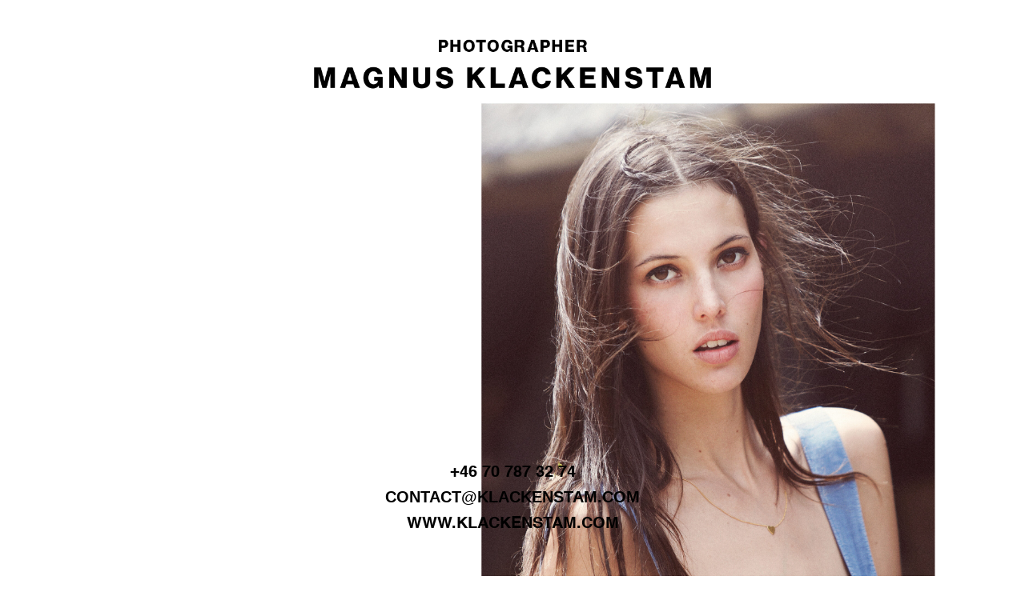

--- FILE ---
content_type: text/html; charset=UTF-8
request_url: http://www.klackenstam.com/project/mih-jeans-2
body_size: 16819
content:
<!DOCTYPE html>
<html lang="en-US" data-semplice="5.3.5">
	<head>
		<meta charset="UTF-8" />
		<meta name="viewport" content="width=device-width, initial-scale=1.0, maximum-scale=1.0" />
		<title>MIH JEANS &#8211; STUDIO MAGNUS KLACKENSTAM</title>
<meta name='robots' content='max-image-preview:large' />
<link rel="alternate" title="oEmbed (JSON)" type="application/json+oembed" href="http://www.klackenstam.com/wp-json/oembed/1.0/embed?url=http%3A%2F%2Fwww.klackenstam.com%2Fproject%2Fmih-jeans-2" />
<link rel="alternate" title="oEmbed (XML)" type="text/xml+oembed" href="http://www.klackenstam.com/wp-json/oembed/1.0/embed?url=http%3A%2F%2Fwww.klackenstam.com%2Fproject%2Fmih-jeans-2&#038;format=xml" />
<style id='wp-img-auto-sizes-contain-inline-css' type='text/css'>
img:is([sizes=auto i],[sizes^="auto," i]){contain-intrinsic-size:3000px 1500px}
/*# sourceURL=wp-img-auto-sizes-contain-inline-css */
</style>
<style id='wp-emoji-styles-inline-css' type='text/css'>

	img.wp-smiley, img.emoji {
		display: inline !important;
		border: none !important;
		box-shadow: none !important;
		height: 1em !important;
		width: 1em !important;
		margin: 0 0.07em !important;
		vertical-align: -0.1em !important;
		background: none !important;
		padding: 0 !important;
	}
/*# sourceURL=wp-emoji-styles-inline-css */
</style>
<style id='wp-block-library-inline-css' type='text/css'>
:root{--wp-block-synced-color:#7a00df;--wp-block-synced-color--rgb:122,0,223;--wp-bound-block-color:var(--wp-block-synced-color);--wp-editor-canvas-background:#ddd;--wp-admin-theme-color:#007cba;--wp-admin-theme-color--rgb:0,124,186;--wp-admin-theme-color-darker-10:#006ba1;--wp-admin-theme-color-darker-10--rgb:0,107,160.5;--wp-admin-theme-color-darker-20:#005a87;--wp-admin-theme-color-darker-20--rgb:0,90,135;--wp-admin-border-width-focus:2px}@media (min-resolution:192dpi){:root{--wp-admin-border-width-focus:1.5px}}.wp-element-button{cursor:pointer}:root .has-very-light-gray-background-color{background-color:#eee}:root .has-very-dark-gray-background-color{background-color:#313131}:root .has-very-light-gray-color{color:#eee}:root .has-very-dark-gray-color{color:#313131}:root .has-vivid-green-cyan-to-vivid-cyan-blue-gradient-background{background:linear-gradient(135deg,#00d084,#0693e3)}:root .has-purple-crush-gradient-background{background:linear-gradient(135deg,#34e2e4,#4721fb 50%,#ab1dfe)}:root .has-hazy-dawn-gradient-background{background:linear-gradient(135deg,#faaca8,#dad0ec)}:root .has-subdued-olive-gradient-background{background:linear-gradient(135deg,#fafae1,#67a671)}:root .has-atomic-cream-gradient-background{background:linear-gradient(135deg,#fdd79a,#004a59)}:root .has-nightshade-gradient-background{background:linear-gradient(135deg,#330968,#31cdcf)}:root .has-midnight-gradient-background{background:linear-gradient(135deg,#020381,#2874fc)}:root{--wp--preset--font-size--normal:16px;--wp--preset--font-size--huge:42px}.has-regular-font-size{font-size:1em}.has-larger-font-size{font-size:2.625em}.has-normal-font-size{font-size:var(--wp--preset--font-size--normal)}.has-huge-font-size{font-size:var(--wp--preset--font-size--huge)}.has-text-align-center{text-align:center}.has-text-align-left{text-align:left}.has-text-align-right{text-align:right}.has-fit-text{white-space:nowrap!important}#end-resizable-editor-section{display:none}.aligncenter{clear:both}.items-justified-left{justify-content:flex-start}.items-justified-center{justify-content:center}.items-justified-right{justify-content:flex-end}.items-justified-space-between{justify-content:space-between}.screen-reader-text{border:0;clip-path:inset(50%);height:1px;margin:-1px;overflow:hidden;padding:0;position:absolute;width:1px;word-wrap:normal!important}.screen-reader-text:focus{background-color:#ddd;clip-path:none;color:#444;display:block;font-size:1em;height:auto;left:5px;line-height:normal;padding:15px 23px 14px;text-decoration:none;top:5px;width:auto;z-index:100000}html :where(.has-border-color){border-style:solid}html :where([style*=border-top-color]){border-top-style:solid}html :where([style*=border-right-color]){border-right-style:solid}html :where([style*=border-bottom-color]){border-bottom-style:solid}html :where([style*=border-left-color]){border-left-style:solid}html :where([style*=border-width]){border-style:solid}html :where([style*=border-top-width]){border-top-style:solid}html :where([style*=border-right-width]){border-right-style:solid}html :where([style*=border-bottom-width]){border-bottom-style:solid}html :where([style*=border-left-width]){border-left-style:solid}html :where(img[class*=wp-image-]){height:auto;max-width:100%}:where(figure){margin:0 0 1em}html :where(.is-position-sticky){--wp-admin--admin-bar--position-offset:var(--wp-admin--admin-bar--height,0px)}@media screen and (max-width:600px){html :where(.is-position-sticky){--wp-admin--admin-bar--position-offset:0px}}

/*# sourceURL=wp-block-library-inline-css */
</style><style id='global-styles-inline-css' type='text/css'>
:root{--wp--preset--aspect-ratio--square: 1;--wp--preset--aspect-ratio--4-3: 4/3;--wp--preset--aspect-ratio--3-4: 3/4;--wp--preset--aspect-ratio--3-2: 3/2;--wp--preset--aspect-ratio--2-3: 2/3;--wp--preset--aspect-ratio--16-9: 16/9;--wp--preset--aspect-ratio--9-16: 9/16;--wp--preset--color--black: #000000;--wp--preset--color--cyan-bluish-gray: #abb8c3;--wp--preset--color--white: #ffffff;--wp--preset--color--pale-pink: #f78da7;--wp--preset--color--vivid-red: #cf2e2e;--wp--preset--color--luminous-vivid-orange: #ff6900;--wp--preset--color--luminous-vivid-amber: #fcb900;--wp--preset--color--light-green-cyan: #7bdcb5;--wp--preset--color--vivid-green-cyan: #00d084;--wp--preset--color--pale-cyan-blue: #8ed1fc;--wp--preset--color--vivid-cyan-blue: #0693e3;--wp--preset--color--vivid-purple: #9b51e0;--wp--preset--gradient--vivid-cyan-blue-to-vivid-purple: linear-gradient(135deg,rgb(6,147,227) 0%,rgb(155,81,224) 100%);--wp--preset--gradient--light-green-cyan-to-vivid-green-cyan: linear-gradient(135deg,rgb(122,220,180) 0%,rgb(0,208,130) 100%);--wp--preset--gradient--luminous-vivid-amber-to-luminous-vivid-orange: linear-gradient(135deg,rgb(252,185,0) 0%,rgb(255,105,0) 100%);--wp--preset--gradient--luminous-vivid-orange-to-vivid-red: linear-gradient(135deg,rgb(255,105,0) 0%,rgb(207,46,46) 100%);--wp--preset--gradient--very-light-gray-to-cyan-bluish-gray: linear-gradient(135deg,rgb(238,238,238) 0%,rgb(169,184,195) 100%);--wp--preset--gradient--cool-to-warm-spectrum: linear-gradient(135deg,rgb(74,234,220) 0%,rgb(151,120,209) 20%,rgb(207,42,186) 40%,rgb(238,44,130) 60%,rgb(251,105,98) 80%,rgb(254,248,76) 100%);--wp--preset--gradient--blush-light-purple: linear-gradient(135deg,rgb(255,206,236) 0%,rgb(152,150,240) 100%);--wp--preset--gradient--blush-bordeaux: linear-gradient(135deg,rgb(254,205,165) 0%,rgb(254,45,45) 50%,rgb(107,0,62) 100%);--wp--preset--gradient--luminous-dusk: linear-gradient(135deg,rgb(255,203,112) 0%,rgb(199,81,192) 50%,rgb(65,88,208) 100%);--wp--preset--gradient--pale-ocean: linear-gradient(135deg,rgb(255,245,203) 0%,rgb(182,227,212) 50%,rgb(51,167,181) 100%);--wp--preset--gradient--electric-grass: linear-gradient(135deg,rgb(202,248,128) 0%,rgb(113,206,126) 100%);--wp--preset--gradient--midnight: linear-gradient(135deg,rgb(2,3,129) 0%,rgb(40,116,252) 100%);--wp--preset--font-size--small: 13px;--wp--preset--font-size--medium: 20px;--wp--preset--font-size--large: 36px;--wp--preset--font-size--x-large: 42px;--wp--preset--spacing--20: 0.44rem;--wp--preset--spacing--30: 0.67rem;--wp--preset--spacing--40: 1rem;--wp--preset--spacing--50: 1.5rem;--wp--preset--spacing--60: 2.25rem;--wp--preset--spacing--70: 3.38rem;--wp--preset--spacing--80: 5.06rem;--wp--preset--shadow--natural: 6px 6px 9px rgba(0, 0, 0, 0.2);--wp--preset--shadow--deep: 12px 12px 50px rgba(0, 0, 0, 0.4);--wp--preset--shadow--sharp: 6px 6px 0px rgba(0, 0, 0, 0.2);--wp--preset--shadow--outlined: 6px 6px 0px -3px rgb(255, 255, 255), 6px 6px rgb(0, 0, 0);--wp--preset--shadow--crisp: 6px 6px 0px rgb(0, 0, 0);}:where(.is-layout-flex){gap: 0.5em;}:where(.is-layout-grid){gap: 0.5em;}body .is-layout-flex{display: flex;}.is-layout-flex{flex-wrap: wrap;align-items: center;}.is-layout-flex > :is(*, div){margin: 0;}body .is-layout-grid{display: grid;}.is-layout-grid > :is(*, div){margin: 0;}:where(.wp-block-columns.is-layout-flex){gap: 2em;}:where(.wp-block-columns.is-layout-grid){gap: 2em;}:where(.wp-block-post-template.is-layout-flex){gap: 1.25em;}:where(.wp-block-post-template.is-layout-grid){gap: 1.25em;}.has-black-color{color: var(--wp--preset--color--black) !important;}.has-cyan-bluish-gray-color{color: var(--wp--preset--color--cyan-bluish-gray) !important;}.has-white-color{color: var(--wp--preset--color--white) !important;}.has-pale-pink-color{color: var(--wp--preset--color--pale-pink) !important;}.has-vivid-red-color{color: var(--wp--preset--color--vivid-red) !important;}.has-luminous-vivid-orange-color{color: var(--wp--preset--color--luminous-vivid-orange) !important;}.has-luminous-vivid-amber-color{color: var(--wp--preset--color--luminous-vivid-amber) !important;}.has-light-green-cyan-color{color: var(--wp--preset--color--light-green-cyan) !important;}.has-vivid-green-cyan-color{color: var(--wp--preset--color--vivid-green-cyan) !important;}.has-pale-cyan-blue-color{color: var(--wp--preset--color--pale-cyan-blue) !important;}.has-vivid-cyan-blue-color{color: var(--wp--preset--color--vivid-cyan-blue) !important;}.has-vivid-purple-color{color: var(--wp--preset--color--vivid-purple) !important;}.has-black-background-color{background-color: var(--wp--preset--color--black) !important;}.has-cyan-bluish-gray-background-color{background-color: var(--wp--preset--color--cyan-bluish-gray) !important;}.has-white-background-color{background-color: var(--wp--preset--color--white) !important;}.has-pale-pink-background-color{background-color: var(--wp--preset--color--pale-pink) !important;}.has-vivid-red-background-color{background-color: var(--wp--preset--color--vivid-red) !important;}.has-luminous-vivid-orange-background-color{background-color: var(--wp--preset--color--luminous-vivid-orange) !important;}.has-luminous-vivid-amber-background-color{background-color: var(--wp--preset--color--luminous-vivid-amber) !important;}.has-light-green-cyan-background-color{background-color: var(--wp--preset--color--light-green-cyan) !important;}.has-vivid-green-cyan-background-color{background-color: var(--wp--preset--color--vivid-green-cyan) !important;}.has-pale-cyan-blue-background-color{background-color: var(--wp--preset--color--pale-cyan-blue) !important;}.has-vivid-cyan-blue-background-color{background-color: var(--wp--preset--color--vivid-cyan-blue) !important;}.has-vivid-purple-background-color{background-color: var(--wp--preset--color--vivid-purple) !important;}.has-black-border-color{border-color: var(--wp--preset--color--black) !important;}.has-cyan-bluish-gray-border-color{border-color: var(--wp--preset--color--cyan-bluish-gray) !important;}.has-white-border-color{border-color: var(--wp--preset--color--white) !important;}.has-pale-pink-border-color{border-color: var(--wp--preset--color--pale-pink) !important;}.has-vivid-red-border-color{border-color: var(--wp--preset--color--vivid-red) !important;}.has-luminous-vivid-orange-border-color{border-color: var(--wp--preset--color--luminous-vivid-orange) !important;}.has-luminous-vivid-amber-border-color{border-color: var(--wp--preset--color--luminous-vivid-amber) !important;}.has-light-green-cyan-border-color{border-color: var(--wp--preset--color--light-green-cyan) !important;}.has-vivid-green-cyan-border-color{border-color: var(--wp--preset--color--vivid-green-cyan) !important;}.has-pale-cyan-blue-border-color{border-color: var(--wp--preset--color--pale-cyan-blue) !important;}.has-vivid-cyan-blue-border-color{border-color: var(--wp--preset--color--vivid-cyan-blue) !important;}.has-vivid-purple-border-color{border-color: var(--wp--preset--color--vivid-purple) !important;}.has-vivid-cyan-blue-to-vivid-purple-gradient-background{background: var(--wp--preset--gradient--vivid-cyan-blue-to-vivid-purple) !important;}.has-light-green-cyan-to-vivid-green-cyan-gradient-background{background: var(--wp--preset--gradient--light-green-cyan-to-vivid-green-cyan) !important;}.has-luminous-vivid-amber-to-luminous-vivid-orange-gradient-background{background: var(--wp--preset--gradient--luminous-vivid-amber-to-luminous-vivid-orange) !important;}.has-luminous-vivid-orange-to-vivid-red-gradient-background{background: var(--wp--preset--gradient--luminous-vivid-orange-to-vivid-red) !important;}.has-very-light-gray-to-cyan-bluish-gray-gradient-background{background: var(--wp--preset--gradient--very-light-gray-to-cyan-bluish-gray) !important;}.has-cool-to-warm-spectrum-gradient-background{background: var(--wp--preset--gradient--cool-to-warm-spectrum) !important;}.has-blush-light-purple-gradient-background{background: var(--wp--preset--gradient--blush-light-purple) !important;}.has-blush-bordeaux-gradient-background{background: var(--wp--preset--gradient--blush-bordeaux) !important;}.has-luminous-dusk-gradient-background{background: var(--wp--preset--gradient--luminous-dusk) !important;}.has-pale-ocean-gradient-background{background: var(--wp--preset--gradient--pale-ocean) !important;}.has-electric-grass-gradient-background{background: var(--wp--preset--gradient--electric-grass) !important;}.has-midnight-gradient-background{background: var(--wp--preset--gradient--midnight) !important;}.has-small-font-size{font-size: var(--wp--preset--font-size--small) !important;}.has-medium-font-size{font-size: var(--wp--preset--font-size--medium) !important;}.has-large-font-size{font-size: var(--wp--preset--font-size--large) !important;}.has-x-large-font-size{font-size: var(--wp--preset--font-size--x-large) !important;}
/*# sourceURL=global-styles-inline-css */
</style>

<style id='classic-theme-styles-inline-css' type='text/css'>
/*! This file is auto-generated */
.wp-block-button__link{color:#fff;background-color:#32373c;border-radius:9999px;box-shadow:none;text-decoration:none;padding:calc(.667em + 2px) calc(1.333em + 2px);font-size:1.125em}.wp-block-file__button{background:#32373c;color:#fff;text-decoration:none}
/*# sourceURL=/wp-includes/css/classic-themes.min.css */
</style>
<link rel='stylesheet' id='semplice-stylesheet-css' href='http://www.klackenstam.com/wp-content/themes/semplice5/style.css?ver=5.3.5' type='text/css' media='all' />
<link rel='stylesheet' id='semplice-frontend-stylesheet-css' href='http://www.klackenstam.com/wp-content/themes/semplice5/assets/css/frontend.min.css?ver=5.3.5' type='text/css' media='all' />
<link rel='stylesheet' id='mediaelement-css' href='http://www.klackenstam.com/wp-includes/js/mediaelement/mediaelementplayer-legacy.min.css?ver=4.2.17' type='text/css' media='all' />
<script type="text/javascript" src="http://www.klackenstam.com/wp-includes/js/jquery/jquery.min.js?ver=3.7.1" id="jquery-core-js"></script>
<script type="text/javascript" src="http://www.klackenstam.com/wp-includes/js/jquery/jquery-migrate.min.js?ver=3.4.1" id="jquery-migrate-js"></script>
<link rel="https://api.w.org/" href="http://www.klackenstam.com/wp-json/" /><link rel="EditURI" type="application/rsd+xml" title="RSD" href="http://www.klackenstam.com/xmlrpc.php?rsd" />
<meta name="generator" content="WordPress 6.9" />
<link rel="canonical" href="http://www.klackenstam.com/project/mih-jeans-2" />
<link rel='shortlink' href='http://www.klackenstam.com/?p=2271' />
<style type="text/css" id="semplice-webfonts-selfhosted">@font-face {font-family: 'Helvetica';src: url('http://www.klackenstam.com/wp-content/uploads/2023/11/Helvetica.ttf') format('truetype');}@font-face {font-family: 'Helvetica-Bold';src: url('http://www.klackenstam.com/wp-content/uploads/2023/11/Helvetica-Bold.ttf') format('truetype');}@font-face {font-family: 'Helvetica-Oblique';src: url('http://www.klackenstam.com/wp-content/uploads/2023/11/Helvetica-Oblique.ttf') format('truetype');}@font-face {font-family: 'helvetica-compressed-5871d14b6903a';src: url('http://www.klackenstam.com/wp-content/uploads/2023/11/helvetica-compressed-5871d14b6903a.otf') format('opentype');}@font-face {font-family: 'helvetica-rounded-bold-5871d05ead8de';src: url('http://www.klackenstam.com/wp-content/uploads/2023/11/helvetica-rounded-bold-5871d05ead8de.otf') format('opentype');}@font-face {font-family: 'Helvetica-BoldOblique';src: url('http://www.klackenstam.com/wp-content/uploads/2023/11/Helvetica-BoldOblique.ttf') format('truetype');}@font-face {font-family: 'helvetica-light-587ebe5a59211';src: url('http://www.klackenstam.com/wp-content/uploads/2023/11/helvetica-light-587ebe5a59211.ttf') format('truetype');}</style><style type="text/css" id="semplice-webfonts-css">.font_vsprczm5d, [data-font="font_vsprczm5d"], [data-font="font_vsprczm5d"] li a {font-family: "Helvetica", sans-serif;font-weight: 400;font-variation-settings: normal;font-style: normal;}.font_btj3fl2bc, [data-font="font_btj3fl2bc"], [data-font="font_btj3fl2bc"] li a {font-family: "Helvetica-Bold", sans-serif;font-weight: 400;font-variation-settings: normal;font-style: normal;}.font_7uefi96rk, [data-font="font_7uefi96rk"], [data-font="font_7uefi96rk"] li a {font-family: "Helvetica-Oblique", sans-serif;font-weight: 400;font-variation-settings: normal;font-style: normal;}.font_zmudmv6c3, [data-font="font_zmudmv6c3"], [data-font="font_zmudmv6c3"] li a {font-family: "helvetica-compressed-5871d14b6903a", sans-serif;font-weight: 400;font-variation-settings: normal;font-style: normal;}.font_dfwooit6n, [data-font="font_dfwooit6n"], [data-font="font_dfwooit6n"] li a {font-family: "helvetica-rounded-bold-5871d05ead8de", sans-serif;font-weight: 400;font-variation-settings: normal;font-style: normal;}.font_etdf7jzic, [data-font="font_etdf7jzic"], [data-font="font_etdf7jzic"] li a {font-family: "Helvetica-BoldOblique", sans-serif;font-weight: 400;font-variation-settings: normal;font-style: normal;}.font_vqesk9gg2, [data-font="font_vqesk9gg2"], [data-font="font_vqesk9gg2"] li a {font-family: "helvetica-light-587ebe5a59211", sans-serif;font-weight: 400;font-variation-settings: normal;font-style: normal;}</style>
		<style type="text/css" id="semplice-custom-css">
			
				@media screen and (min-width: 1170px) {
					.container-fluid, .container, .admin-container {
						padding: 0 0.83333rem 0 0.83333rem;
					}
				}
			.container {
			max-width: 1776px;
		}@media screen and (max-width: 1169px) { .row {
			margin-left: -15px;
			margin-right: -15px;
		}.column, .grid-column {
			padding-left: 15px;
			padding-right: 15px;
		}}@media screen and (min-width: 1170px) { .row {
			margin-left: -15px;
			margin-right: -15px;
		}.column, .grid-column {
			padding-left: 15px;
			padding-right: 15px;
		}}
			@media screen and (min-width: 992px) and (max-width: 1169.98px) { }@media screen and (min-width: 768px) and (max-width: 991.98px) { }@media screen and (min-width: 544px) and (max-width: 767.98px) { }@media screen and (max-width: 543.98px) { }
			
			
		.project-panel {
			background: #ffffff;
			padding: 2.5rem 0rem;
		}
		[data-pp-gutter="no"] .project-panel .pp-thumbs,
		.project-panel .pp-thumbs {
			margin-bottom: -1.666666666666667rem;
		}
		#content-holder .panel-label, .projectnav-preview .panel-label {
			color: #000000;
			font-size: 1.777777777777778rem;
			text-transform: uppercase;
			padding-left: 0rem;
			padding-bottom: 1.666666666666667rem;
			text-align: center;
			line-height: 1;
		}
		.project-panel .pp-title {
			padding: 0.5555555555555556rem 0rem 1.666666666666667rem 0rem;
		}
		.project-panel .pp-title a {
			color: #000000; 
			font-size: 0.8333333333333334rem; 
			text-transform: uppercase;
		} 
		.project-panel .pp-title span {
			color: #ffffff;
			font-size: 0.8333333333333334rem;
			text-transform: uppercase;
		}
		.semplice-next-prev {
			background: #ffffff;
			padding: 0rem 0rem 0rem 0rem;
		}
		.semplice-next-prev .np-inner {
			height: 5.555555555555555rem;
		}
		.semplice-next-prev .np-inner .np-link .np-prefix,
		.semplice-next-prev .np-inner .np-link .np-label {
			color: #000000;
			font-size: 1.1111111111111112rem;
			text-transform: none;
			letter-spacing: 0rem;
		}
		.semplice-next-prev .np-inner .np-link .np-text-above {
			padding-bottom: 2px;
		}
		.semplice-next-prev .np-inner .np-link .np-label-above {
			color: #ffffff;
			font-size: 1.2777777777777777rem;
			text-transform: uppercase;
			letter-spacing: 1px;
		}
		.semplice-next-prev .np-inner .np-link .np-text {
			padding: 0rem 0rem;
		}
		.semplice-next .np-text {
			margin-right: -0rem;
		}
		.semplice-next-prev .nextprev-seperator {
			width: 1px;
			margin: 1.666666666666667rem -0px;
			background: #000000;
		}
	
			.np-link:hover {
				background: #ffffff;
			}
			.np-link:hover .np-text .np-label,
			.np-link:hover .np-text .np-prefix {
				color: #000000 !important;
			}
			.np-link:hover .np-label-above {
				color: #000000 !important;
			}
		
			a { color: #020000; }a:hover { color: #020202; }.thumb .post-title,
.thumb .post-caption {
  opacity: 0;
  transition: opacity 0.4s;
  pointer-events: none;
}

.thumb:hover .post-title,
.thumb:hover .post-caption {
  opacity: 1;
  pointer-events: auto;
}

.pswp__zoom-wrap {
  pointer-events: none !important;
}
.pswp__button--zoom {
  display: none !important;
}


/* Hide Zoom Button */
.pswp__button--zoom {
  display: none !important;
}

/* Hide Fullscreen Button */
.pswp__button--fs {
  display: none !important;
}

/* Hide Image Counter */
.pswp__counter {
  display: none !important;
}
.lb-prev:hover, .lb-next:hover {
  opacity: 1;
}


.fixed-footer {
   position: fixed !important;
   left: 0 !important;
   bottom: 0 !important;
}
.lb-zoom {
  display: none !important;
}

.lb-container img {
  cursor: default !important;
  pointer-events: none !important;
}
@media only screen and (max-width: 768px) {
   .fixed-footer {
      position: relative !important;
   }
}
@media screen and (min-width: 769px) {
 #content-holder .masonry .post-title {
    display: none !important;
  }
/* Hides captions and any grey overlay in the Semplice lightbox/gallery */
.pswp .post-title,
.pswp .post-caption,
.lb-container .post-title,
.lb-container .post-caption,
.pswp__caption,
.pswp__caption__center {
  display: none !important;
  background: none !important;
  color: transparent !important;
  box-shadow: none !important;
}
  .thumb {
  position: relative; /* Make sure this is set so the caption is positioned within the thumb */
}

.thumb .post-title,
.thumb .post-caption {
  position: absolute;
  left: 50%;
  top: 50%;
  transform: translate(-50%, -50%);
  width: 80%;
  text-align: center;
  /* Do not add background, border-radius, or color here! */
  /* Keep your existing transition, opacity, etc. */
}
@media only screen and (max-width: 768px) {
  .pswp__bg,
  .pswp__scroll-wrap {
    background: #fff !important;
    opacity: 1 !important;
  }
}


@media only screen and (max-width: 768px) {
  [id^="masonry-content_"].masonry {
    display: grid !important;
    grid-template-columns: repeat(3, 1fr) !important;
    gap: 6px !important;
  }
  [id^="masonry-content_"].masonry .thumb {
    width: 100% !important;
    margin: 0 !important;
    position: relative !important;
  }
  [id^="masonry-content_"].masonry img {
    width: 100% !important;
    height: auto !important;
    object-fit: cover !important;
  }
}

@media only screen and (max-width: 800px) {
  .pswp__bg,
  .pswp__scroll-wrap {
    background: #fff !important;
  }
}
.back-to-top a img, .back-to-top a svg { width: 0.8333333333333334rem; height: auto; }.pswp__bg { background: #ffffff; }.pswp__top-bar, .pswp__button--arrow--left:before, .pswp__button--arrow--right:before { background-color: rgba(255, 255, 255, .15) !important; }.pswp__bg { opacity: .75 !important; }
							.pswp__counter {
								color: #020202;
							}
							.pswp--svg .pswp__button,
						    .pswp--svg .pswp__button--arrow--left:before,
							.pswp--svg .pswp__button--arrow--right:before {
								background-image: url("data:image/svg+xml;utf8,<svg xmlns='http://www.w3.org/2000/svg' width='1100' height='367' viewBox='0 0 1100 367'><path fill='%23020202' d='M60.08,308a2.094,2.094,0,0,1-1.48-3.575l62.806-62.821a2.093,2.093,0,0,1,2.96,2.961L61.56,307.388A2.085,2.085,0,0,1,60.08,308Zm62.806,0a2.087,2.087,0,0,1-1.48-.613L58.6,244.566a2.093,2.093,0,0,1,2.96-2.961l62.806,62.821A2.094,2.094,0,0,1,122.886,308Z'/><path fill='%23020202' d='M701.3,243.326H623.655l24.34-24.1c1.416-1.466,2.366-3.794.891-5.2-1.436-1.367-2.7-1.364-4.134.008L614.081,243.4a3.655,3.655,0,0,0,0,5.195l0,0.005,30.669,29.369c1.472,1.41,2.815,1.369,4.235-.093,1.381-1.421.385-3.672-.991-5.1l-24.339-24.107H701.3c2.041,0,2.7-.644,2.7-2.671S703.345,243.326,701.3,243.326Z'/><path fill='%23020202' d='M398.7,243.326h77.649l-24.34-24.1c-1.416-1.466-2.366-3.794-.891-5.2,1.436-1.367,2.7-1.364,4.134.008L485.919,243.4a3.655,3.655,0,0,1,0,5.195l0,0.005L455.25,277.967c-1.472,1.41-2.815,1.369-4.235-.093-1.381-1.421-.385-3.672.991-5.1l24.339-24.107H398.7c-2.041,0-2.7-.644-2.7-2.671S396.655,243.326,398.7,243.326Z'/><path fill='%23020202' d='M59.152,126a2.157,2.157,0,0,1-1.525-3.682l25.88-25.878a2.156,2.156,0,0,1,3.05,3.05L60.677,125.37A2.15,2.15,0,0,1,59.152,126Zm64.7-45.288a2.157,2.157,0,0,1-2.157-2.156V61.305H104.442a2.157,2.157,0,1,1,0-4.313h19.41a2.157,2.157,0,0,1,2.156,2.157V78.558A2.157,2.157,0,0,1,123.852,80.714ZM78.562,126H59.152A2.157,2.157,0,0,1,57,123.845V104.436a2.157,2.157,0,0,1,4.313,0v17.253H78.562A2.157,2.157,0,1,1,78.562,126Zm19.41-38.818A2.157,2.157,0,0,1,96.447,83.5l25.88-25.879a2.156,2.156,0,0,1,3.049,3.05L99.5,86.552A2.149,2.149,0,0,1,97.972,87.184Z'/><path fill='%23020202' d='M635.621,115.347A30.674,30.674,0,1,1,666.3,84.663h0A30.7,30.7,0,0,1,635.621,115.347Zm0.03-56.659a25.981,25.981,0,1,0,25.964,25.975h0A26,26,0,0,0,635.651,58.688Zm13.861,28.125H621.4a2.344,2.344,0,0,1,0-4.687h28.111A2.344,2.344,0,0,1,649.512,86.813ZM677.623,129a2.329,2.329,0,0,1-1.656-.687l-21.956-21.968a2.343,2.343,0,0,1,3.313-3.314L679.279,125A2.344,2.344,0,0,1,677.623,129Z'/><path fill='%23020202' d='M452.62,115.347A30.674,30.674,0,0,1,452.649,54h0A30.7,30.7,0,0,1,483.3,84.663h0A30.7,30.7,0,0,1,452.62,115.347Zm0.03-56.659a25.98,25.98,0,1,0,25.966,25.975h0a26,26,0,0,0-25.963-25.975h0Zm13.862,28.125H438.4a2.344,2.344,0,0,1,0-4.687h28.111A2.344,2.344,0,0,1,466.512,86.813Zm-14.055,14.063a2.344,2.344,0,0,1-2.343-2.344V70.406a2.343,2.343,0,1,1,4.685,0V98.531A2.343,2.343,0,0,1,452.457,100.875ZM494.624,129a2.335,2.335,0,0,1-1.657-.687l-21.956-21.968a2.343,2.343,0,0,1,3.313-3.314L496.28,125A2.344,2.344,0,0,1,494.624,129Z'/><path fill='%23020202' d='M280.972,87.184a2.157,2.157,0,0,1-1.525-3.681l25.88-25.879a2.156,2.156,0,0,1,3.049,3.05L282.5,86.552A2.149,2.149,0,0,1,280.972,87.184Zm-12.939,32.348a2.157,2.157,0,0,1-2.157-2.156V100.123H248.623a2.156,2.156,0,0,1,0-4.313h19.41a2.157,2.157,0,0,1,2.156,2.157v19.409A2.156,2.156,0,0,1,268.033,119.532Zm32.349-32.348h-19.41a2.157,2.157,0,0,1-2.156-2.157V65.618a2.156,2.156,0,1,1,4.313,0V82.871h17.253A2.157,2.157,0,0,1,300.382,87.184ZM242.153,126a2.157,2.157,0,0,1-1.524-3.681l25.879-25.879a2.156,2.156,0,1,1,3.049,3.05L243.678,125.37A2.146,2.146,0,0,1,242.153,126Z'/></svg>");
							}
						
			#content-holder .thumb .thumb-inner .thumb-hover {background-color: rgba(255, 255, 255, 0.2);background-size: auto;background-position: 0% 0%;background-repeat: no-repeat;}#content-holder .thumb .thumb-hover-meta { padding: 2.22rem; }#content-holder .thumb .thumb-hover-meta .title { color: #000000; font-size: 1.2222222222222223rem; text-transform: uppercase; }#content-holder .thumb .thumb-hover-meta .category { color: #000000; font-size: 1.2222222222222223rem; text-transform: uppercase; }#content-holder .thumb video { opacity: 1; }
		</style>
	
		<style type="text/css" id="2271-post-css">
			#content-2271 #content_socgmz32b {padding-bottom: 13.333333333333334rem;}#content-2271 #content_socgmz32b .is-content {}#content-2271 #content_hmcffueyk {padding-bottom: 13.333333333333334rem;}#content-2271 #content_hmcffueyk .is-content {}#content-2271 #content_cc6r2grm2 {padding-bottom: 13.333333333333334rem;}#content-2271 #content_cc6r2grm2 .is-content {}#content-2271 #content_kmhaum6ue {padding-bottom: 13.333333333333334rem;}#content-2271 #content_kmhaum6ue .is-content {}#content-2271 #content_imyjr6f7k {padding-bottom: 13.333333333333334rem;}#content-2271 #content_imyjr6f7k .is-content {}#content-2271 #content_r124q6e52 {padding-bottom: 13.333333333333334rem;}#content-2271 #content_r124q6e52 .is-content {}#content-2271 #content_s7n4wt5mo {padding-bottom: 13.333333333333334rem;}#content-2271 #content_s7n4wt5mo .is-content {}#content-2271 #section_61714cc06 {padding-bottom: 2.7777777777777777rem;}
			.nav_dkv2vedp8 { background-color: transparent;; }.nav_dkv2vedp8 { height: 4.166666666666667rem; }.is-frontend #content-2271 .sections { margin-top: 4.166666666666667rem; }.nav_dkv2vedp8 { padding-top: 5.555555555555555rem; }.nav_dkv2vedp8 { padding-bottom: 5.555555555555555rem; }.nav_dkv2vedp8 .logo img, .nav_dkv2vedp8 .logo svg { width: 27.77777777777778rem; }.nav_dkv2vedp8 .navbar-inner .logo { align-items: flex-start; }.nav_dkv2vedp8 .navbar-inner .hamburger { align-items: flex-start; }.nav_dkv2vedp8 .navbar-inner .hamburger a.menu-icon span { background-color: #ffffff; }.nav_dkv2vedp8 .navbar-inner .hamburger a.menu-icon { width: 24; }.nav_dkv2vedp8 .navbar-inner .hamburger a.menu-icon span { height: 2px; }.nav_dkv2vedp8 .navbar-inner .hamburger a.open-menu span::before { transform: translateY(-6px); }.nav_dkv2vedp8 .navbar-inner .hamburger a.open-menu span::after { transform: translateY(6px); }.nav_dkv2vedp8 .navbar-inner .hamburger a.open-menu:hover span::before { transform: translateY(-8px); }.nav_dkv2vedp8 .navbar-inner .hamburger a.open-menu:hover span::after { transform: translateY(8px); }.nav_dkv2vedp8 .navbar-inner .hamburger a.menu-icon { height: 14px; }.nav_dkv2vedp8 .navbar-inner .hamburger a.menu-icon span { margin-top: 7px; }.nav_dkv2vedp8 .navbar-inner nav ul li a span { font-size: 0.8333333333333334rem; }.nav_dkv2vedp8 .navbar-inner nav ul li a span { color: transparent; }.nav_dkv2vedp8 .navbar-inner nav ul li a span { text-transform: uppercase; }.nav_dkv2vedp8 .navbar-inner nav ul li a span { letter-spacing: 0.05555555555555555rem; }.nav_dkv2vedp8 .navbar-inner nav ul li a span { border-bottom-color: transparent; }.nav_dkv2vedp8 .navbar-inner nav.standard ul { align-items: center; }.nav_dkv2vedp8 .navbar-inner nav ul li a:hover span, .navbar-inner nav ul li.current-menu-item a span, .navbar-inner nav ul li.current_page_item a span, .nav_dkv2vedp8 .navbar-inner nav ul li.wrap-focus a span { color: transparent; }.nav_dkv2vedp8 .navbar-inner nav ul li.current-menu-item a span { color: transparent; }.nav_dkv2vedp8 .navbar-inner nav ul li.current_page_item a span { color: transparent; }[data-post-type="project"] .navbar-inner nav ul li.portfolio-grid a span, [data-post-type="post"] .navbar-inner nav ul li.blog-overview a span { color: transparent; }#overlay-menu { background-color: rgba(245, 245, 245, 1); }#overlay-menu .overlay-menu-inner nav ul li a span { color: #020202; }#overlay-menu .overlay-menu-inner nav ul li a span { text-transform: uppercase; }#overlay-menu .overlay-menu-inner nav ul li a:hover span { color: #020202; }#overlay-menu .overlay-menu-inner nav ul li.current-menu-item a span { color: #020202; }#overlay-menu .overlay-menu-inner nav ul li.current_page_item a span { color: #020202; }[data-post-type="project"] #overlay-menu .overlay-menu-inner nav ul li.portfolio-grid a span, [data-post-type="post"] #overlay-menu .overlay-menu-inner nav ul li.blog-overview a span { color: #020202; }#overlay-menu nav ul li a:hover span { border-bottom-color: #020202; }#overlay-menu .overlay-menu-inner nav ul li.current-menu-item a span { border-bottom-color: #020202; }#overlay-menu .overlay-menu-inner nav ul li.current_page_item a span { border-bottom-color: #020202; }[data-post-type="project"] #overlay-menu .overlay-menu-inner nav ul li.portfolio-grid a span, [data-post-type="post"] #overlay-menu .overlay-menu-inner nav ul li.blog-overview a span { border-bottom-color: #020202; }.nav_dkv2vedp8 .navbar-inner .navbar-center .logo { margin-bottom: 1.1111111111111112rem; }@media screen and (min-width: 992px) and (max-width: 1169.98px) { .nav_dkv2vedp8 .navbar-inner .hamburger a.menu-icon { height: 14px; }.nav_dkv2vedp8 .navbar-inner .hamburger a.menu-icon span { margin-top: 7px; }}@media screen and (min-width: 768px) and (max-width: 991.98px) { .nav_dkv2vedp8 .navbar-inner .hamburger a.menu-icon { height: 14px; }.nav_dkv2vedp8 .navbar-inner .hamburger a.menu-icon span { margin-top: 7px; }}@media screen and (min-width: 544px) and (max-width: 767.98px) { .nav_dkv2vedp8 .navbar-inner .hamburger a.menu-icon { height: 14px; }.nav_dkv2vedp8 .navbar-inner .hamburger a.menu-icon span { margin-top: 7px; }}@media screen and (max-width: 543.98px) { .nav_dkv2vedp8 .navbar-inner .hamburger a.menu-icon { height: 14px; }.nav_dkv2vedp8 .navbar-inner .hamburger a.menu-icon span { margin-top: 7px; }}
		</style>
	<link rel="icon" href="http://www.klackenstam.com/wp-content/uploads/2016/08/favicon.ico" sizes="32x32" />
<link rel="icon" href="http://www.klackenstam.com/wp-content/uploads/2016/08/favicon.ico" sizes="192x192" />
<link rel="apple-touch-icon" href="http://www.klackenstam.com/wp-content/uploads/2016/08/favicon.ico" />
<meta name="msapplication-TileImage" content="http://www.klackenstam.com/wp-content/uploads/2016/08/favicon.ico" />
		<style type="text/css" id="wp-custom-css">
			/* Ta bort zoom-funktion */
.lb-zoom {
  display: none !important;
}

/* Stäng av klick-zoom på bilden */
.lb-container img {
  cursor: default !important;
  pointer-events: none !important;
}

/* Ta bort "close"-texten/ikonen om du vill ha det minimalistiskt */
.lb-close {
  display: none !important;
}

/* Behåll bara pilarna för navigation, men gör dem diskreta */
.lb-prev, .lb-next {
  opacity: 0.6;
  transition: opacity 0.2s ease;
}

.lb-prev:hover, .lb-next:hover {
  opacity: 1;
}		</style>
				<style>html{margin-top:0px!important;}#wpadminbar{top:auto!important;bottom:0;}</style>
		<!-- Google tag (gtag.js) -->
<script async src="https://www.googletagmanager.com/gtag/js?id=UA-48804850-1"></script>
<script>
  window.dataLayer = window.dataLayer || [];
  function gtag(){dataLayer.push(arguments);}
  gtag('js', new Date());

  gtag('config', 'UA-48804850-1');
</script><link rel="shortcut icon" type="image/png" href="http://www.klackenstam.com/wp-content/uploads/2016/08/favicon.ico" sizes="32x32">	</head>
	<body class="wp-singular project-template-default single single-project postid-2271 wp-theme-semplice5 is-frontend dynamic-mode mejs-semplice-ui" data-post-type="project" data-post-id="2271">
		<div id="content-holder" data-active-post="2271">
			
						<header class="nav_dkv2vedp8 semplice-navbar active-navbar sticky-nav  cover-transparent" data-cover-transparent="enabled" data-bg-overlay-visibility="visible" data-mobile-fallback="disabled">
							<div class="container" data-nav="logo-middle-menu-stacked">
								<div class="navbar-inner menu-type-text" data-xl-width="12" data-navbar-type="container">
									<div class="hamburger navbar-right semplice-menu"><a class="open-menu menu-icon"><span></span></a></div>
									<div class="navbar-center">
										<div class="logo"><a href="http://www.klackenstam.com" title="STUDIO MAGNUS KLACKENSTAM"><img src="http://www.klackenstam.com/wp-content/uploads/2021/08/Signatur-klackenstam-100.png" alt="logo"></a></div>
										<nav class="standard" data-font="inter_bold"><ul class="menu"><li class="menu-item menu-item-type-custom menu-item-object-custom menu-item-2250"><a href="mailto:contact@klackenstam.com"><span>CONTACT</span></a></li>
</ul></nav>
									</div>
								</div>
							</div>
						</header>
						
				<div id="overlay-menu">
					<div class="overlay-menu-inner" data-xl-width="12">
						<nav class="overlay-nav" data-justify="center" data-align="align-middle" data-font="inter_bold">
							<ul class="container"><li class="menu-item menu-item-type-custom menu-item-object-custom menu-item-2250"><a href="mailto:contact@klackenstam.com"><span>CONTACT</span></a></li>
</ul>
						</nav>
					</div>
				</div>
			
					
			<div id="content-2271" class="content-container active-content  hide-on-init">
				<div class="transition-wrap">
					<div class="sections">
						
					<section id="section_8etdplq6g" class="content-block" data-column-mode-sm="single" data-column-mode-xs="single" >
						<div class="container"><div id="row_v0h520g5f" class="row"><div id="column_dzcqclmbe" class="column spacer-column" data-xl-width="5" >
					<div class="content-wrapper">
						
					</div>
				</div><div id="column_173khz5en" class="column" data-xl-width="7" >
					<div class="content-wrapper">
						
				<div id="content_socgmz32b" class="column-content" data-module="image" >
					<div class="ce-image" data-align="right"><img class="is-content"  src="http://www.klackenstam.com/wp-content/uploads/2023/11/UPDATE-2017-23-av-103_x-scaled.jpg" width="2091" height="2560" alt="UPDATE-2017-23-av-103_x" caption="" data-width="original" data-scaling="no"></div>
				</div>
			
					</div>
				</div></div></div>
					</section>				
				
					<section id="section_3cxwvaqjf" class="content-block" data-column-mode-sm="single" data-column-mode-xs="single" >
						<div class="container"><div id="row_zz7cimb0s" class="row"><div id="column_y4c43if2q" class="column" data-xl-width="12" >
					<div class="content-wrapper">
						
				<div id="content_hmcffueyk" class="column-content" data-module="image" >
					<div class="ce-image" data-align="left"><img class="is-content"  src="http://www.klackenstam.com/wp-content/uploads/2023/11/MG_1401-scaled.jpg" width="2560" height="1707" alt="MG_1401" caption="" data-width="original" data-scaling="no"></div>
				</div>
			
					</div>
				</div></div></div>
					</section>				
				
					<section id="section_66ewrny8c" class="content-block" data-column-mode-sm="single" data-column-mode-xs="single" >
						<div class="container"><div id="row_2qnuokkvr" class="row"><div id="column_3etbdtupj" class="column" data-xl-width="12" >
					<div class="content-wrapper">
						
				<div id="content_cc6r2grm2" class="column-content" data-module="image" >
					<div class="ce-image" data-align="left"><img class="is-content"  src="http://www.klackenstam.com/wp-content/uploads/2023/11/mih_jeans_ss12_5-scaled.jpg" width="2560" height="1688" alt="mih_jeans_ss12_5" caption="" data-width="original" data-scaling="no"></div>
				</div>
			
					</div>
				</div></div><div id="row_5vhrbblxc" class="row"><div id="column_kxiu5wv9k" class="column" data-xl-width="12" >
					<div class="content-wrapper">
						
				<div id="content_kmhaum6ue" class="column-content" data-module="image" >
					<div class="ce-image" data-align="left"><img class="is-content"  src="http://www.klackenstam.com/wp-content/uploads/2023/11/mih_jeans_ss12_2-scaled.jpg" width="2560" height="1688" alt="mih_jeans_ss12_2" caption="" data-width="original" data-scaling="no"></div>
				</div>
			
					</div>
				</div></div><div id="row_clt0xdb3o" class="row"><div id="column_t6phoas4b" class="column" data-xl-width="12" >
					<div class="content-wrapper">
						
				<div id="content_imyjr6f7k" class="column-content" data-module="image" >
					<div class="ce-image" data-align="left"><img class="is-content"  src="http://www.klackenstam.com/wp-content/uploads/2023/11/mih_jeans_ss12_3-scaled.jpg" width="2560" height="1688" alt="mih_jeans_ss12_3" caption="" data-width="original" data-scaling="no"></div>
				</div>
			
					</div>
				</div></div><div id="row_khs2odipa" class="row"><div id="column_jlnm8yag6" class="column" data-xl-width="7" >
					<div class="content-wrapper">
						
				<div id="content_r124q6e52" class="column-content" data-module="image" >
					<div class="ce-image" data-align="left"><img class="is-content"  src="http://www.klackenstam.com/wp-content/uploads/2023/11/UPDATE-2017-28-av-103_x-scaled.jpg" width="2091" height="2560" alt="UPDATE-2017-28-av-103_x" caption="" data-width="original" data-scaling="no"></div>
				</div>
			
					</div>
				</div></div><div id="row_rtae8nm1m" class="row"><div id="column_nvobjnmr0" class="column" data-xl-width="12" >
					<div class="content-wrapper">
						
				<div id="content_s7n4wt5mo" class="column-content" data-module="image" >
					<div class="ce-image" data-align="left"><img class="is-content"  src="http://www.klackenstam.com/wp-content/uploads/2023/11/mih_jeans_ss12_6-scaled.jpg" width="2560" height="1688" alt="mih_jeans_ss12_6" caption="" data-width="original" data-scaling="no"></div>
				</div>
			
					</div>
				</div></div></div>
					</section>				
				
					<section id="section_61714cc06" class="content-block fixed-footer" data-column-mode-sm="single" data-column-mode-xs="single" >
						<div class="container"><div id="row_a926aeea9" class="row"><div id="column_5280ed179" class="column" data-xl-width="12" >
					<div class="content-wrapper">
						
				<div id="content_e860bc631" class="column-content" data-module="text" >
					<div class="is-content"><h6 data-mce-style="text-align: center; font-size: 1.111rem; line-height: 1.667rem;" style="text-align: center; font-size: 1.111rem; line-height: 1.667rem;" data-font-size-xl="1.111rem" data-line-height-xl="1.667rem"><span style="color: rgb(0, 0, 0);" data-mce-style="color: rgb(0, 0, 0);" class="font_btj3fl2bc">+46 70 787 32 74﻿</span></h6></div>
				</div>
			
				<div id="content_01a6096cc" class="column-content" data-module="text" >
					<div class="is-content"><h6 style="font-size: 1.111rem; text-align: center;" data-mce-style="font-size: 1.111rem; text-align: center;" data-font-size-xl="1.111rem"><a data-mce-href="mailto:contact@klackenstam.com" href="mailto:contact@klackenstam.com" data-mce-selected="1"><span data-mce-style="font-family: Inter, Arial, sans-serif; color: rgb(0, 0, 0);" style="font-family: Inter, Arial, sans-serif; color: rgb(0, 0, 0);"><span id="_mce_caret" data-mce-bogus="1"><span class="font_btj3fl2bc">﻿</span></span>﻿CONTACT@KLACKENSTAM.COM﻿</span></a></h6></div>
				</div>
			
				<div id="content_7459db798" class="column-content" data-module="text" >
					<div class="is-content"><h6 style="text-align: center; font-size: 1.111rem;" data-mce-style="text-align: center; font-size: 1.111rem;" data-font-size-xl="1.111rem"><span style="color: rgb(0, 0, 0);" data-mce-style="color: rgb(0, 0, 0);" class="font_btj3fl2bc"><a data-mce-href="http://www.klackenstam.com" href="http://www.klackenstam.com" data-mce-selected="1" style="color: rgb(0, 0, 0);" data-mce-style="color: rgb(0, 0, 0);">WWW.KLACKENSTAM.COM</a></span></h6></div>
				</div>
			
					</div>
				</div></div></div>
					</section>				
				
					</div>
				</div>
			</div>
		</div>
		<div class="pswp" tabindex="-1" role="dialog" aria-hidden="true">
	<div class="pswp__bg"></div>
	<div class="pswp__scroll-wrap">
		<div class="pswp__container">
			<div class="pswp__item"></div>
			<div class="pswp__item"></div>
			<div class="pswp__item"></div>
		</div>
		<div class="pswp__ui pswp__ui--hidden">
			<div class="pswp__top-bar">
				<div class="pswp__counter"></div>
				<button class="pswp__button pswp__button--close" title="Close (Esc)"></button>
				<button class="pswp__button pswp__button--share" title="Share"></button>
				<button class="pswp__button pswp__button--fs" title="Toggle fullscreen"></button>
				<button class="pswp__button pswp__button--zoom" title="Zoom in/out"></button>
				<div class="pswp__preloader">
					<div class="pswp__preloader__icn">
					  <div class="pswp__preloader__cut">
						<div class="pswp__preloader__donut"></div>
					  </div>
					</div>
				</div>
			</div>
			<div class="pswp__share-modal pswp__share-modal--hidden pswp__single-tap">
				<div class="pswp__share-tooltip"></div> 
			</div>
			<button class="pswp__button pswp__button--arrow--left" title="Previous (arrow left)">
			</button>
			<button class="pswp__button pswp__button--arrow--right" title="Next (arrow right)">
			</button>
			<div class="pswp__caption">
				<div class="pswp__caption__center"></div>
			</div>
		</div>
	</div>
</div>	<div class="back-to-top">
		<a class="semplice-event" data-event-type="helper" data-event="scrollToTop"><svg version="1.1" id="Ebene_1" xmlns="http://www.w3.org/2000/svg" xmlns:xlink="http://www.w3.org/1999/xlink" x="0px" y="0px"
	 width="53px" height="20px" viewBox="0 0 53 20" enable-background="new 0 0 53 20" xml:space="preserve">
<g id="Ebene_3">
</g>
<g>
	<polygon points="43.886,16.221 42.697,17.687 26.5,4.731 10.303,17.688 9.114,16.221 26.5,2.312 	"/>
</g>
</svg>
</a>
	</div>
	<script type="speculationrules">
{"prefetch":[{"source":"document","where":{"and":[{"href_matches":"/*"},{"not":{"href_matches":["/wp-*.php","/wp-admin/*","/wp-content/uploads/*","/wp-content/*","/wp-content/plugins/*","/wp-content/themes/semplice5/*","/*\\?(.+)"]}},{"not":{"selector_matches":"a[rel~=\"nofollow\"]"}},{"not":{"selector_matches":".no-prefetch, .no-prefetch a"}}]},"eagerness":"conservative"}]}
</script>
<script type="text/javascript" src="http://www.klackenstam.com/wp-content/themes/semplice5/assets/js/shared.scripts.min.js?ver=5.3.5" id="semplice-shared-scripts-js"></script>
<script type="text/javascript" src="http://www.klackenstam.com/wp-content/themes/semplice5/assets/js/frontend.scripts.min.js?ver=5.3.5" id="semplice-frontend-scripts-js"></script>
<script type="text/javascript" id="mediaelement-core-js-before">
/* <![CDATA[ */
var mejsL10n = {"language":"en","strings":{"mejs.download-file":"Download File","mejs.install-flash":"You are using a browser that does not have Flash player enabled or installed. Please turn on your Flash player plugin or download the latest version from https://get.adobe.com/flashplayer/","mejs.fullscreen":"Fullscreen","mejs.play":"Play","mejs.pause":"Pause","mejs.time-slider":"Time Slider","mejs.time-help-text":"Use Left/Right Arrow keys to advance one second, Up/Down arrows to advance ten seconds.","mejs.live-broadcast":"Live Broadcast","mejs.volume-help-text":"Use Up/Down Arrow keys to increase or decrease volume.","mejs.unmute":"Unmute","mejs.mute":"Mute","mejs.volume-slider":"Volume Slider","mejs.video-player":"Video Player","mejs.audio-player":"Audio Player","mejs.captions-subtitles":"Captions/Subtitles","mejs.captions-chapters":"Chapters","mejs.none":"None","mejs.afrikaans":"Afrikaans","mejs.albanian":"Albanian","mejs.arabic":"Arabic","mejs.belarusian":"Belarusian","mejs.bulgarian":"Bulgarian","mejs.catalan":"Catalan","mejs.chinese":"Chinese","mejs.chinese-simplified":"Chinese (Simplified)","mejs.chinese-traditional":"Chinese (Traditional)","mejs.croatian":"Croatian","mejs.czech":"Czech","mejs.danish":"Danish","mejs.dutch":"Dutch","mejs.english":"English","mejs.estonian":"Estonian","mejs.filipino":"Filipino","mejs.finnish":"Finnish","mejs.french":"French","mejs.galician":"Galician","mejs.german":"German","mejs.greek":"Greek","mejs.haitian-creole":"Haitian Creole","mejs.hebrew":"Hebrew","mejs.hindi":"Hindi","mejs.hungarian":"Hungarian","mejs.icelandic":"Icelandic","mejs.indonesian":"Indonesian","mejs.irish":"Irish","mejs.italian":"Italian","mejs.japanese":"Japanese","mejs.korean":"Korean","mejs.latvian":"Latvian","mejs.lithuanian":"Lithuanian","mejs.macedonian":"Macedonian","mejs.malay":"Malay","mejs.maltese":"Maltese","mejs.norwegian":"Norwegian","mejs.persian":"Persian","mejs.polish":"Polish","mejs.portuguese":"Portuguese","mejs.romanian":"Romanian","mejs.russian":"Russian","mejs.serbian":"Serbian","mejs.slovak":"Slovak","mejs.slovenian":"Slovenian","mejs.spanish":"Spanish","mejs.swahili":"Swahili","mejs.swedish":"Swedish","mejs.tagalog":"Tagalog","mejs.thai":"Thai","mejs.turkish":"Turkish","mejs.ukrainian":"Ukrainian","mejs.vietnamese":"Vietnamese","mejs.welsh":"Welsh","mejs.yiddish":"Yiddish"}};
//# sourceURL=mediaelement-core-js-before
/* ]]> */
</script>
<script type="text/javascript" src="http://www.klackenstam.com/wp-includes/js/mediaelement/mediaelement-and-player.min.js?ver=4.2.17" id="mediaelement-core-js"></script>
<script type="text/javascript" src="http://www.klackenstam.com/wp-includes/js/mediaelement/mediaelement-migrate.min.js?ver=6.9" id="mediaelement-migrate-js"></script>
<script type="text/javascript" id="mediaelement-js-extra">
/* <![CDATA[ */
var _wpmejsSettings = {"pluginPath":"/wp-includes/js/mediaelement/","classPrefix":"mejs-","stretching":"responsive","audioShortcodeLibrary":"mediaelement","videoShortcodeLibrary":"mediaelement"};
//# sourceURL=mediaelement-js-extra
/* ]]> */
</script>
<script type="text/javascript" id="semplice-frontend-js-js-extra">
/* <![CDATA[ */
var semplice = {"default_api_url":"http://www.klackenstam.com/wp-json","semplice_api_url":"http://www.klackenstam.com/wp-json/semplice/v1/frontend","template_dir":"http://www.klackenstam.com/wp-content/themes/semplice5","category_base":"/category/","tag_base":"/tag/","nonce":"8d5a3af9f6","frontend_mode":"dynamic","static_transitions":"disabled","site_name":"STUDIO MAGNUS KLACKENSTAM","base_url":"http://www.klackenstam.com","frontpage_id":"2388","blog_home":"http://www.klackenstam.com/selection_grid","blog_navbar":"","sr_status":"enabled","blog_sr_status":"enabled","is_preview":"","password_form":"\r\n\u003Cdiv class=\"post-password-form\"\u003E\r\n\t\u003Cdiv class=\"inner\"\u003E\r\n\t\t\u003Cform action=\"http://www.klackenstam.com/wp-login.php?action=postpass\" method=\"post\"\u003E\r\n\t\t\t\u003Cdiv class=\"password-lock\"\u003E\u003Csvg xmlns=\"http://www.w3.org/2000/svg\" width=\"35\" height=\"52\" viewBox=\"0 0 35 52\"\u003E\r\n  \u003Cpath id=\"Form_1\" data-name=\"Form 1\" d=\"M31.3,25.028H27.056a0.755,0.755,0,0,1-.752-0.757V14.654a8.8,8.8,0,1,0-17.608,0v9.616a0.755,0.755,0,0,1-.752.757H3.7a0.755,0.755,0,0,1-.752-0.757V14.654a14.556,14.556,0,1,1,29.111,0v9.616A0.755,0.755,0,0,1,31.3,25.028Zm-3.495-1.514h2.743V14.654a13.051,13.051,0,1,0-26.1,0v8.859H7.192V14.654a10.309,10.309,0,1,1,20.617,0v8.859Zm4.43,28.475H2.761A2.77,2.77,0,0,1,0,49.213V25.28a1.763,1.763,0,0,1,1.755-1.766H33.242A1.763,1.763,0,0,1,35,25.28V49.213A2.77,2.77,0,0,1,32.239,51.988ZM1.758,25.028a0.252,0.252,0,0,0-.251.252V49.213a1.259,1.259,0,0,0,1.254,1.262H32.239a1.259,1.259,0,0,0,1.254-1.262V25.28a0.252,0.252,0,0,0-.251-0.252H1.758ZM20.849,43h-6.7a0.75,0.75,0,0,1-.61-0.314,0.763,0.763,0,0,1-.1-0.682l1.471-4.44a4.1,4.1,0,1,1,5.184,0L21.563,42a0.763,0.763,0,0,1-.1.682A0.75,0.75,0,0,1,20.849,43ZM15.2,41.487H19.8l-1.319-3.979a0.76,0.76,0,0,1,.33-0.891,2.6,2.6,0,1,0-2.633,0,0.76,0.76,0,0,1,.33.891Z\"/\u003E\r\n\u003C/svg\u003E\r\n\u003C/div\u003E\r\n\t\t\t\u003Cp\u003EThis content is protected. \u003Cbr /\u003E\u003Cspan\u003ETo view, please enter the password.\u003C/span\u003E\u003C/p\u003E\r\n\t\t\t\u003Cdiv class=\"input-fields\"\u003E\r\n\t\t\t\t\u003Cinput name=\"post_password\" class=\"post-password-input\" type=\"password\" size=\"20\" maxlength=\"20\" placeholder=\"Enter password\" /\u003E\u003Ca class=\"post-password-submit semplice-event\" data-event-type=\"helper\" data-event=\"postPassword\" data-id=\"2271\"\u003ESubmit\u003C/a\u003E\t\t\t\u003C/div\u003E\r\n\t\t\u003C/form\u003E\r\n\t\u003C/div\u003E\r\n\u003C/div\u003E\r\n\r\n","portfolio_order":[2603,2596,2591,2574,2529,2450,2446,2437,2429,2427,2417,2382,2372,2364,2354,2341,2331,2327,2317,2308,2305,2300,2291,2271,2264,2215,1923,1945,2206,1889,1914,2241,1869,1884,1932,1904,1937,1887,1892,1853,1896,1845,1846],"gallery":{"prev":"\u003Csvg version=\"1.1\" id=\"Ebene_1\" xmlns=\"http://www.w3.org/2000/svg\" xmlns:xlink=\"http://www.w3.org/1999/xlink\" x=\"0px\" y=\"0px\"\r\n\twidth=\"18px\" height=\"40px\"  viewBox=\"0 0 18 40\" enable-background=\"new 0 0 18 40\" xml:space=\"preserve\"\u003E\r\n\u003Cg id=\"Ebene_2\"\u003E\r\n\t\u003Cg\u003E\r\n\t\t\u003Cpolygon points=\"16.3,40 0.3,20 16.3,0 17.7,1 2.5,20 17.7,39 \t\t\"/\u003E\r\n\t\u003C/g\u003E\r\n\u003C/g\u003E\r\n\u003C/svg\u003E\r\n","next":"\u003Csvg version=\"1.1\" id=\"Ebene_1\" xmlns=\"http://www.w3.org/2000/svg\" xmlns:xlink=\"http://www.w3.org/1999/xlink\" x=\"0px\" y=\"0px\"\r\n\twidth=\"18px\" height=\"40px\" viewBox=\"0 0 18 40\" enable-background=\"new 0 0 18 40\" xml:space=\"preserve\"\u003E\r\n\u003Cg id=\"Ebene_2\"\u003E\r\n\t\u003Cg\u003E\r\n\t\t\u003Cpolygon points=\"0.3,39 15.5,20 0.3,1 1.7,0 17.7,20 1.7,40 \t\t\"/\u003E\r\n\t\u003C/g\u003E\r\n\u003C/g\u003E\r\n\u003C/svg\u003E\r\n"},"menus":{"nav_dkv2vedp8":{"html":"\r\n\t\t\t\t\t\t\u003Cheader class=\"nav_dkv2vedp8 semplice-navbar active-navbar sticky-nav  cover-transparent\" data-cover-transparent=\"enabled\" data-bg-overlay-visibility=\"visible\" data-mobile-fallback=\"disabled\"\u003E\r\n\t\t\t\t\t\t\t\u003Cdiv class=\"container\" data-nav=\"logo-middle-menu-stacked\"\u003E\r\n\t\t\t\t\t\t\t\t\u003Cdiv class=\"navbar-inner menu-type-text\" data-xl-width=\"12\" data-navbar-type=\"container\"\u003E\r\n\t\t\t\t\t\t\t\t\t\u003Cdiv class=\"hamburger navbar-right semplice-menu\"\u003E\u003Ca class=\"open-menu menu-icon\"\u003E\u003Cspan\u003E\u003C/span\u003E\u003C/a\u003E\u003C/div\u003E\r\n\t\t\t\t\t\t\t\t\t\u003Cdiv class=\"navbar-center\"\u003E\r\n\t\t\t\t\t\t\t\t\t\t\u003Cdiv class=\"logo\"\u003E\u003Ca href=\"http://www.klackenstam.com\" title=\"STUDIO MAGNUS KLACKENSTAM\"\u003E\u003Cimg src=\"http://www.klackenstam.com/wp-content/uploads/2021/08/Signatur-klackenstam-100.png\" alt=\"logo\"\u003E\u003C/a\u003E\u003C/div\u003E\r\n\t\t\t\t\t\t\t\t\t\t\u003Cnav class=\"standard\" data-font=\"inter_bold\"\u003E\u003Cul class=\"menu\"\u003E\u003Cli id=\"menu-item-2250\" class=\"menu-item menu-item-type-custom menu-item-object-custom menu-item-2250\"\u003E\u003Ca href=\"mailto:contact@klackenstam.com\"\u003E\u003Cspan\u003ECONTACT\u003C/span\u003E\u003C/a\u003E\u003C/li\u003E\n\u003C/ul\u003E\u003C/nav\u003E\r\n\t\t\t\t\t\t\t\t\t\u003C/div\u003E\r\n\t\t\t\t\t\t\t\t\u003C/div\u003E\r\n\t\t\t\t\t\t\t\u003C/div\u003E\r\n\t\t\t\t\t\t\u003C/header\u003E\r\n\t\t\t\t\t\t\r\n\t\t\t\t\u003Cdiv id=\"overlay-menu\"\u003E\r\n\t\t\t\t\t\u003Cdiv class=\"overlay-menu-inner\" data-xl-width=\"12\"\u003E\r\n\t\t\t\t\t\t\u003Cnav class=\"overlay-nav\" data-justify=\"center\" data-align=\"align-middle\" data-font=\"inter_bold\"\u003E\r\n\t\t\t\t\t\t\t\u003Cul class=\"container\"\u003E\u003Cli class=\"menu-item menu-item-type-custom menu-item-object-custom menu-item-2250\"\u003E\u003Ca href=\"mailto:contact@klackenstam.com\"\u003E\u003Cspan\u003ECONTACT\u003C/span\u003E\u003C/a\u003E\u003C/li\u003E\n\u003C/ul\u003E\r\n\t\t\t\t\t\t\u003C/nav\u003E\r\n\t\t\t\t\t\u003C/div\u003E\r\n\t\t\t\t\u003C/div\u003E\r\n\t\t\t\r\n\t\t\t\t\t","css":".nav_dkv2vedp8 { background-color: transparent;; }.nav_dkv2vedp8 { height: 4.166666666666667rem; }.is-frontend #content-holder .sections { margin-top: 4.166666666666667rem; }.nav_dkv2vedp8 { padding-top: 5.555555555555555rem; }.nav_dkv2vedp8 { padding-bottom: 5.555555555555555rem; }.nav_dkv2vedp8 .logo img, .nav_dkv2vedp8 .logo svg { width: 27.77777777777778rem; }.nav_dkv2vedp8 .navbar-inner .logo { align-items: flex-start; }.nav_dkv2vedp8 .navbar-inner .hamburger { align-items: flex-start; }.nav_dkv2vedp8 .navbar-inner .hamburger a.menu-icon span { background-color: #ffffff; }.nav_dkv2vedp8 .navbar-inner .hamburger a.menu-icon { width: 24; }.nav_dkv2vedp8 .navbar-inner .hamburger a.menu-icon span { height: 2px; }.nav_dkv2vedp8 .navbar-inner .hamburger a.open-menu span::before { transform: translateY(-6px); }.nav_dkv2vedp8 .navbar-inner .hamburger a.open-menu span::after { transform: translateY(6px); }.nav_dkv2vedp8 .navbar-inner .hamburger a.open-menu:hover span::before { transform: translateY(-8px); }.nav_dkv2vedp8 .navbar-inner .hamburger a.open-menu:hover span::after { transform: translateY(8px); }.nav_dkv2vedp8 .navbar-inner .hamburger a.menu-icon { height: 14px; }.nav_dkv2vedp8 .navbar-inner .hamburger a.menu-icon span { margin-top: 7px; }.nav_dkv2vedp8 .navbar-inner nav ul li a span { font-size: 0.8333333333333334rem; }.nav_dkv2vedp8 .navbar-inner nav ul li a span { color: transparent; }.nav_dkv2vedp8 .navbar-inner nav ul li a span { text-transform: uppercase; }.nav_dkv2vedp8 .navbar-inner nav ul li a span { letter-spacing: 0.05555555555555555rem; }.nav_dkv2vedp8 .navbar-inner nav ul li a span { border-bottom-color: transparent; }.nav_dkv2vedp8 .navbar-inner nav.standard ul { align-items: center; }.nav_dkv2vedp8 .navbar-inner nav ul li a:hover span, .navbar-inner nav ul li.current-menu-item a span, .navbar-inner nav ul li.current_page_item a span, .nav_dkv2vedp8 .navbar-inner nav ul li.wrap-focus a span { color: transparent; }.nav_dkv2vedp8 .navbar-inner nav ul li.current-menu-item a span { color: transparent; }.nav_dkv2vedp8 .navbar-inner nav ul li.current_page_item a span { color: transparent; }[data-post-type=\"project\"] .navbar-inner nav ul li.portfolio-grid a span, [data-post-type=\"post\"] .navbar-inner nav ul li.blog-overview a span { color: transparent; }#overlay-menu { background-color: rgba(245, 245, 245, 1); }#overlay-menu .overlay-menu-inner nav ul li a span { color: #020202; }#overlay-menu .overlay-menu-inner nav ul li a span { text-transform: uppercase; }#overlay-menu .overlay-menu-inner nav ul li a:hover span { color: #020202; }#overlay-menu .overlay-menu-inner nav ul li.current-menu-item a span { color: #020202; }#overlay-menu .overlay-menu-inner nav ul li.current_page_item a span { color: #020202; }[data-post-type=\"project\"] #overlay-menu .overlay-menu-inner nav ul li.portfolio-grid a span, [data-post-type=\"post\"] #overlay-menu .overlay-menu-inner nav ul li.blog-overview a span { color: #020202; }#overlay-menu nav ul li a:hover span { border-bottom-color: #020202; }#overlay-menu .overlay-menu-inner nav ul li.current-menu-item a span { border-bottom-color: #020202; }#overlay-menu .overlay-menu-inner nav ul li.current_page_item a span { border-bottom-color: #020202; }[data-post-type=\"project\"] #overlay-menu .overlay-menu-inner nav ul li.portfolio-grid a span, [data-post-type=\"post\"] #overlay-menu .overlay-menu-inner nav ul li.blog-overview a span { border-bottom-color: #020202; }.nav_dkv2vedp8 .navbar-inner .navbar-center .logo { margin-bottom: 1.1111111111111112rem; }@media screen and (min-width: 992px) and (max-width: 1169.98px) { .nav_dkv2vedp8 .navbar-inner .hamburger a.menu-icon { height: 14px; }.nav_dkv2vedp8 .navbar-inner .hamburger a.menu-icon span { margin-top: 7px; }}@media screen and (min-width: 768px) and (max-width: 991.98px) { .nav_dkv2vedp8 .navbar-inner .hamburger a.menu-icon { height: 14px; }.nav_dkv2vedp8 .navbar-inner .hamburger a.menu-icon span { margin-top: 7px; }}@media screen and (min-width: 544px) and (max-width: 767.98px) { .nav_dkv2vedp8 .navbar-inner .hamburger a.menu-icon { height: 14px; }.nav_dkv2vedp8 .navbar-inner .hamburger a.menu-icon span { margin-top: 7px; }}@media screen and (max-width: 543.98px) { .nav_dkv2vedp8 .navbar-inner .hamburger a.menu-icon { height: 14px; }.nav_dkv2vedp8 .navbar-inner .hamburger a.menu-icon span { margin-top: 7px; }}","mobile_css":{"lg":".nav_dkv2vedp8 .navbar-inner .hamburger a.menu-icon { height: 14px; }.nav_dkv2vedp8 .navbar-inner .hamburger a.menu-icon span { margin-top: 7px; }","md":".nav_dkv2vedp8 .navbar-inner .hamburger a.menu-icon { height: 14px; }.nav_dkv2vedp8 .navbar-inner .hamburger a.menu-icon span { margin-top: 7px; }","sm":".nav_dkv2vedp8 .navbar-inner .hamburger a.menu-icon { height: 14px; }.nav_dkv2vedp8 .navbar-inner .hamburger a.menu-icon span { margin-top: 7px; }","xs":".nav_dkv2vedp8 .navbar-inner .hamburger a.menu-icon { height: 14px; }.nav_dkv2vedp8 .navbar-inner .hamburger a.menu-icon span { margin-top: 7px; }"}},"default":"nav_dkv2vedp8","nav_hex4lqcaf":{"html":"\r\n\t\t\t\t\t\t\u003Cheader class=\"nav_hex4lqcaf semplice-navbar active-navbar sticky-nav \" data-cover-transparent=\"disabled\" data-bg-overlay-visibility=\"visible\" data-mobile-fallback=\"enabled\"\u003E\r\n\t\t\t\t\t\t\t\u003Cdiv class=\"container\" data-nav=\"logo-middle-menu-stacked\"\u003E\r\n\t\t\t\t\t\t\t\t\u003Cdiv class=\"navbar-inner menu-type-text\" data-xl-width=\"12\" data-navbar-type=\"container\"\u003E\r\n\t\t\t\t\t\t\t\t\t\u003Cdiv class=\"hamburger navbar-right semplice-menu\"\u003E\u003Ca class=\"open-menu menu-icon\"\u003E\u003Cspan\u003E\u003C/span\u003E\u003C/a\u003E\u003C/div\u003E\r\n\t\t\t\t\t\t\t\t\t\u003Cdiv class=\"navbar-center\"\u003E\r\n\t\t\t\t\t\t\t\t\t\t\u003Cdiv class=\"logo\"\u003E\u003Ca href=\"http://www.klackenstam.com\" title=\"STUDIO MAGNUS KLACKENSTAM\"\u003E\u003Cimg src=\"http://www.klackenstam.com/wp-content/uploads/2021/08/Signatur-klackenstam-100.png\" alt=\"logo\"\u003E\u003C/a\u003E\u003C/div\u003E\r\n\t\t\t\t\t\t\t\t\t\t\u003Cnav class=\"standard\" data-font=\"inter_bold\"\u003E\u003Cul class=\"menu\"\u003E\u003Cli class=\"menu-item menu-item-type-custom menu-item-object-custom menu-item-2250\"\u003E\u003Ca href=\"mailto:contact@klackenstam.com\"\u003E\u003Cspan\u003ECONTACT\u003C/span\u003E\u003C/a\u003E\u003C/li\u003E\n\u003C/ul\u003E\u003C/nav\u003E\r\n\t\t\t\t\t\t\t\t\t\u003C/div\u003E\r\n\t\t\t\t\t\t\t\t\u003C/div\u003E\r\n\t\t\t\t\t\t\t\u003C/div\u003E\r\n\t\t\t\t\t\t\u003C/header\u003E\r\n\t\t\t\t\t\t\r\n\t\t\t\t\u003Cdiv id=\"overlay-menu\"\u003E\r\n\t\t\t\t\t\u003Cdiv class=\"overlay-menu-inner\" data-xl-width=\"12\"\u003E\r\n\t\t\t\t\t\t\u003Cnav class=\"overlay-nav\" data-justify=\"center\" data-align=\"align-middle\" data-font=\"inter_bold\"\u003E\r\n\t\t\t\t\t\t\t\u003Cul class=\"container-fluid\"\u003E\u003Cli class=\"menu-item menu-item-type-custom menu-item-object-custom menu-item-2250\"\u003E\u003Ca href=\"mailto:contact@klackenstam.com\"\u003E\u003Cspan\u003ECONTACT\u003C/span\u003E\u003C/a\u003E\u003C/li\u003E\n\u003C/ul\u003E\r\n\t\t\t\t\t\t\u003C/nav\u003E\r\n\t\t\t\t\t\u003C/div\u003E\r\n\t\t\t\t\u003C/div\u003E\r\n\t\t\t\r\n\t\t\t\t\t","css":".nav_hex4lqcaf { background-color: rgba(245, 245, 245, 1);; }.nav_hex4lqcaf .logo img, .nav_hex4lqcaf .logo svg { width: 22.22222222222222rem; }.nav_hex4lqcaf .navbar-inner .hamburger { align-items: center; }.nav_hex4lqcaf .navbar-inner .hamburger a.menu-icon span { background-color: #000000; }.nav_hex4lqcaf .navbar-inner .hamburger a.menu-icon { width: 24; }.nav_hex4lqcaf .navbar-inner .hamburger a.menu-icon span { height: 2px; }.nav_hex4lqcaf .navbar-inner .hamburger a.open-menu span::before { transform: translateY(-6px); }.nav_hex4lqcaf .navbar-inner .hamburger a.open-menu span::after { transform: translateY(6px); }.nav_hex4lqcaf .navbar-inner .hamburger a.open-menu:hover span::before { transform: translateY(-8px); }.nav_hex4lqcaf .navbar-inner .hamburger a.open-menu:hover span::after { transform: translateY(8px); }.nav_hex4lqcaf .navbar-inner .hamburger a.menu-icon { height: 14px; }.nav_hex4lqcaf .navbar-inner .hamburger a.menu-icon span { margin-top: 7px; }.nav_hex4lqcaf .navbar-inner nav ul li a span { color: #000000; }#overlay-menu { background-color: transparent; }#overlay-menu .overlay-menu-inner nav { text-align: center; }#overlay-menu .overlay-menu-inner nav ul li a:hover span { color: #000000; }#overlay-menu .overlay-menu-inner nav ul li.current-menu-item a span { color: #000000; }#overlay-menu .overlay-menu-inner nav ul li.current_page_item a span { color: #000000; }[data-post-type=\"project\"] #overlay-menu .overlay-menu-inner nav ul li.portfolio-grid a span, [data-post-type=\"post\"] #overlay-menu .overlay-menu-inner nav ul li.blog-overview a span { color: #000000; }@media screen and (min-width: 992px) and (max-width: 1169.98px) { .nav_hex4lqcaf .navbar-inner .hamburger a.menu-icon { height: 14px; }.nav_hex4lqcaf .navbar-inner .hamburger a.menu-icon span { margin-top: 7px; }}@media screen and (min-width: 768px) and (max-width: 991.98px) { .nav_hex4lqcaf .navbar-inner .hamburger a.menu-icon { height: 14px; }.nav_hex4lqcaf .navbar-inner .hamburger a.menu-icon span { margin-top: 7px; }}@media screen and (min-width: 544px) and (max-width: 767.98px) { .nav_hex4lqcaf .navbar-inner .hamburger a.menu-icon { height: 14px; }.nav_hex4lqcaf .navbar-inner .hamburger a.menu-icon span { margin-top: 7px; }}@media screen and (max-width: 543.98px) { .nav_hex4lqcaf .navbar-inner .hamburger a.menu-icon { height: 14px; }.nav_hex4lqcaf .navbar-inner .hamburger a.menu-icon span { margin-top: 7px; }}","mobile_css":{"lg":".nav_hex4lqcaf .navbar-inner .hamburger a.menu-icon { height: 14px; }.nav_hex4lqcaf .navbar-inner .hamburger a.menu-icon span { margin-top: 7px; }","md":".nav_hex4lqcaf .navbar-inner .hamburger a.menu-icon { height: 14px; }.nav_hex4lqcaf .navbar-inner .hamburger a.menu-icon span { margin-top: 7px; }","sm":".nav_hex4lqcaf .navbar-inner .hamburger a.menu-icon { height: 14px; }.nav_hex4lqcaf .navbar-inner .hamburger a.menu-icon span { margin-top: 7px; }","xs":".nav_hex4lqcaf .navbar-inner .hamburger a.menu-icon { height: 14px; }.nav_hex4lqcaf .navbar-inner .hamburger a.menu-icon span { margin-top: 7px; }"}},"nav_exhnxbiqv":{"html":"\r\n\t\t\t\t\t\t\u003Cheader class=\"nav_exhnxbiqv semplice-navbar active-navbar sticky-nav no-menu-transition corner-navbar\" data-cover-transparent=\"disabled\" data-bg-overlay-visibility=\"visible\" data-mobile-fallback=\"enabled\"\u003E\r\n\t\t\t\t\t\t\t\u003Cdiv class=\"container-fluid\" data-nav=\"logo-middle-menu-corners\"\u003E\r\n\t\t\t\t\t\t\t\t\u003Cdiv class=\"navbar-inner menu-type-text\" data-xl-width=\"12\" data-navbar-type=\"container-fluid\"\u003E\r\n\t\t\t\t\t\t\t\t\t\u003Cdiv class=\"hamburger navbar-right semplice-menu\"\u003E\u003Ca class=\"open-menu menu-icon\"\u003E\u003Cspan\u003E\u003C/span\u003E\u003C/a\u003E\u003C/div\u003E\r\n\t\t\t\t\t\t\t\t\t\u003Cdiv class=\"navbar-left\"\u003E\r\n\t\t\t\t\t\t\t\t\t\t\u003Cdiv class=\"logo\"\u003E\u003Ca href=\"http://www.klackenstam.com\" title=\"STUDIO MAGNUS KLACKENSTAM\"\u003E\u003Cimg src=\"http://www.klackenstam.com/wp-content/uploads/2021/08/Signatur-klackenstam-100.png\" alt=\"logo\"\u003E\u003C/a\u003E\u003C/div\u003E\r\n\t\t\t\t\t\t\t\t\t\t\u003Cnav class=\"standard\" data-font=\"inter_bold\"\u003E\u003Cul class=\"menu\"\u003E\u003Cli class=\"menu-item menu-item-type-custom menu-item-object-custom menu-item-2250\"\u003E\u003Ca href=\"mailto:contact@klackenstam.com\"\u003E\u003Cspan\u003ECONTACT\u003C/span\u003E\u003C/a\u003E\u003C/li\u003E\n\u003C/ul\u003E\u003C/nav\u003E\r\n\t\t\t\t\t\t\t\t\t\u003C/div\u003E\r\n\t\t\t\t\t\t\t\t\u003C/div\u003E\r\n\t\t\t\t\t\t\t\u003C/div\u003E\r\n\t\t\t\t\t\t\u003C/header\u003E\r\n\t\t\t\t\t\t\r\n\t\t\t\t\u003Cdiv id=\"overlay-menu\"\u003E\r\n\t\t\t\t\t\u003Cdiv class=\"overlay-menu-inner\" data-xl-width=\"12\"\u003E\r\n\t\t\t\t\t\t\u003Cnav class=\"overlay-nav\" data-justify=\"center\" data-align=\"align-middle\"\u003E\r\n\t\t\t\t\t\t\t\u003Cul class=\"container\"\u003E\u003Cli class=\"menu-item menu-item-type-custom menu-item-object-custom menu-item-2250\"\u003E\u003Ca href=\"mailto:contact@klackenstam.com\"\u003E\u003Cspan\u003ECONTACT\u003C/span\u003E\u003C/a\u003E\u003C/li\u003E\n\u003C/ul\u003E\r\n\t\t\t\t\t\t\u003C/nav\u003E\r\n\t\t\t\t\t\u003C/div\u003E\r\n\t\t\t\t\u003C/div\u003E\r\n\t\t\t\r\n\t\t\t\t\t","css":".nav_exhnxbiqv { background-color: rgba(245, 245, 245, 1);; }.nav_exhnxbiqv { padding-top: 0.6666666666666666rem; }.nav_exhnxbiqv { padding-bottom: 0.6666666666666666rem; }.nav_exhnxbiqv .navbar-inner .navbar-left, .nav_exhnxbiqv .navbar-inner .navbar-center, .nav_exhnxbiqv .navbar-inner .navbar-distributed { left: 0.7777777777777778rem; }.nav_exhnxbiqv .container-fluid .navbar-inner .navbar-right, .nav_exhnxbiqv .container-fluid .navbar-inner .navbar-distributed { right: 0.7777777777777778rem; }.nav_exhnxbiqv .container-fluid .hamburger a:after { padding-right: 0.77777777777778rem; }.nav_exhnxbiqv { background-color: transparent !important; }.nav_exhnxbiqv .navbar-left ul li:nth-child(1), .nav_exhnxbiqv .navbar-left ul li:nth-child(2) { top: 0.6666666666666666rem; }.nav_exhnxbiqv .navbar-left ul li:nth-child(3), .nav_exhnxbiqv .navbar-left ul li:nth-child(4) { bottom: 0.6666666666666666rem; }.nav_exhnxbiqv .navbar-inner nav ul li { padding-left: 0.7777777777777778rem; }.nav_exhnxbiqv .navbar-inner nav ul li { padding-right: 0.7777777777777778rem; }.nav_exhnxbiqv .logo img, .nav_exhnxbiqv .logo svg { width: 27.77777777777778rem; }.nav_exhnxbiqv .navbar-inner .hamburger a.menu-icon span { background-color: #000000; }.nav_exhnxbiqv .navbar-inner .hamburger a.menu-icon { width: 24; }.nav_exhnxbiqv .navbar-inner .hamburger a.menu-icon span { height: 2px; }.nav_exhnxbiqv .navbar-inner .hamburger a.open-menu span::before { transform: translateY(-6px); }.nav_exhnxbiqv .navbar-inner .hamburger a.open-menu span::after { transform: translateY(6px); }.nav_exhnxbiqv .navbar-inner .hamburger a.open-menu:hover span::before { transform: translateY(-8px); }.nav_exhnxbiqv .navbar-inner .hamburger a.open-menu:hover span::after { transform: translateY(8px); }.nav_exhnxbiqv .navbar-inner .hamburger a.menu-icon { height: 14px; }.nav_exhnxbiqv .navbar-inner .hamburger a.menu-icon span { margin-top: 7px; }.nav_exhnxbiqv .navbar-inner nav ul li a span { font-size: 1.1666666666666667rem; }.nav_exhnxbiqv .navbar-inner nav ul li a span { color: #000000; }.nav_exhnxbiqv .navbar-inner nav ul li a span { letter-spacing: 0.1rem; }.nav_exhnxbiqv .navbar-inner nav ul li a span { padding-bottom: 0rem; }.nav_exhnxbiqv .navbar-inner nav ul li a:hover span, .navbar-inner nav ul li.current-menu-item a span, .navbar-inner nav ul li.current_page_item a span, .nav_exhnxbiqv .navbar-inner nav ul li.wrap-focus a span { color: #000000; }.nav_exhnxbiqv .navbar-inner nav ul li.current-menu-item a span { color: #000000; }.nav_exhnxbiqv .navbar-inner nav ul li.current_page_item a span { color: #000000; }[data-post-type=\"project\"] .navbar-inner nav ul li.portfolio-grid a span, [data-post-type=\"post\"] .navbar-inner nav ul li.blog-overview a span { color: #000000; }#overlay-menu { background-color: rgba(245, 245, 245, 1); }@media screen and (min-width: 992px) and (max-width: 1169.98px) { .nav_exhnxbiqv .navbar-inner .hamburger a.menu-icon { height: 14px; }.nav_exhnxbiqv .navbar-inner .hamburger a.menu-icon span { margin-top: 7px; }}@media screen and (min-width: 768px) and (max-width: 991.98px) { .nav_exhnxbiqv .navbar-inner .hamburger a.menu-icon { height: 14px; }.nav_exhnxbiqv .navbar-inner .hamburger a.menu-icon span { margin-top: 7px; }}@media screen and (min-width: 544px) and (max-width: 767.98px) { .nav_exhnxbiqv .navbar-inner .hamburger a.menu-icon { height: 14px; }.nav_exhnxbiqv .navbar-inner .hamburger a.menu-icon span { margin-top: 7px; }}@media screen and (max-width: 543.98px) { .nav_exhnxbiqv .navbar-inner .hamburger a.menu-icon { height: 14px; }.nav_exhnxbiqv .navbar-inner .hamburger a.menu-icon span { margin-top: 7px; }}","mobile_css":{"lg":".nav_exhnxbiqv .navbar-inner .hamburger a.menu-icon { height: 14px; }.nav_exhnxbiqv .navbar-inner .hamburger a.menu-icon span { margin-top: 7px; }","md":".nav_exhnxbiqv .navbar-inner .hamburger a.menu-icon { height: 14px; }.nav_exhnxbiqv .navbar-inner .hamburger a.menu-icon span { margin-top: 7px; }","sm":".nav_exhnxbiqv .navbar-inner .hamburger a.menu-icon { height: 14px; }.nav_exhnxbiqv .navbar-inner .hamburger a.menu-icon span { margin-top: 7px; }","xs":".nav_exhnxbiqv .navbar-inner .hamburger a.menu-icon { height: 14px; }.nav_exhnxbiqv .navbar-inner .hamburger a.menu-icon span { margin-top: 7px; }"}},"nav_jh43ky7zs":{"html":"\r\n\t\t\t\t\t\t\u003Cheader class=\"nav_jh43ky7zs semplice-navbar active-navbar sticky-nav \" data-cover-transparent=\"disabled\" data-bg-overlay-visibility=\"visible\" data-mobile-fallback=\"enabled\"\u003E\r\n\t\t\t\t\t\t\t\u003Cdiv class=\"container\" data-nav=\"logo-middle-menu-stacked\"\u003E\r\n\t\t\t\t\t\t\t\t\u003Cdiv class=\"navbar-inner menu-type-text\" data-xl-width=\"12\" data-navbar-type=\"container\"\u003E\r\n\t\t\t\t\t\t\t\t\t\u003Cdiv class=\"hamburger navbar-right semplice-menu\"\u003E\u003Ca class=\"open-menu menu-icon\"\u003E\u003Cspan\u003E\u003C/span\u003E\u003C/a\u003E\u003C/div\u003E\r\n\t\t\t\t\t\t\t\t\t\u003Cdiv class=\"navbar-center\"\u003E\r\n\t\t\t\t\t\t\t\t\t\t\u003Cdiv class=\"logo\"\u003E\u003Ca href=\"http://www.klackenstam.com\" title=\"STUDIO MAGNUS KLACKENSTAM\"\u003E\u003Cimg src=\"http://www.klackenstam.com/wp-content/uploads/2021/08/Signatur-klackenstam-100.png\" alt=\"logo\"\u003E\u003C/a\u003E\u003C/div\u003E\r\n\t\t\t\t\t\t\t\t\t\t\u003Cnav class=\"standard\" data-font=\"inter_bold\"\u003E\u003Cul class=\"menu\"\u003E\u003Cli class=\"menu-item menu-item-type-custom menu-item-object-custom menu-item-2250\"\u003E\u003Ca href=\"mailto:contact@klackenstam.com\"\u003E\u003Cspan\u003ECONTACT\u003C/span\u003E\u003C/a\u003E\u003C/li\u003E\n\u003C/ul\u003E\u003C/nav\u003E\r\n\t\t\t\t\t\t\t\t\t\u003C/div\u003E\r\n\t\t\t\t\t\t\t\t\u003C/div\u003E\r\n\t\t\t\t\t\t\t\u003C/div\u003E\r\n\t\t\t\t\t\t\u003C/header\u003E\r\n\t\t\t\t\t\t\r\n\t\t\t\t\u003Cdiv id=\"overlay-menu\"\u003E\r\n\t\t\t\t\t\u003Cdiv class=\"overlay-menu-inner\" data-xl-width=\"12\"\u003E\r\n\t\t\t\t\t\t\u003Cnav class=\"overlay-nav\" data-justify=\"left\" data-align=\"align-middle\" data-font=\"inter_bold\"\u003E\r\n\t\t\t\t\t\t\t\u003Cul class=\"container-fluid\"\u003E\u003Cli class=\"menu-item menu-item-type-custom menu-item-object-custom menu-item-2250\"\u003E\u003Ca href=\"mailto:contact@klackenstam.com\"\u003E\u003Cspan\u003ECONTACT\u003C/span\u003E\u003C/a\u003E\u003C/li\u003E\n\u003C/ul\u003E\r\n\t\t\t\t\t\t\u003C/nav\u003E\r\n\t\t\t\t\t\u003C/div\u003E\r\n\t\t\t\t\u003C/div\u003E\r\n\t\t\t\r\n\t\t\t\t\t","css":".nav_jh43ky7zs { background-color: rgba(245, 245, 245, 1);; }.nav_jh43ky7zs { height: 8.333333333333334rem; }.is-frontend #content-holder .sections { margin-top: 8.333333333333334rem; }.nav_jh43ky7zs { padding-top: 0rem; }.nav_jh43ky7zs { padding-bottom: 0rem; }.nav_jh43ky7zs .logo img, .nav_jh43ky7zs .logo svg { width: 27.77777777777778rem; }.nav_jh43ky7zs .navbar-inner .hamburger { align-items: flex-start; }.nav_jh43ky7zs .navbar-inner .hamburger a.menu-icon span { background-color: #000000; }.nav_jh43ky7zs .navbar-inner .hamburger a.menu-icon { width: 24; }.nav_jh43ky7zs .navbar-inner .hamburger a.menu-icon span { height: 2px; }.nav_jh43ky7zs .navbar-inner .hamburger a.open-menu span::before { transform: translateY(-6px); }.nav_jh43ky7zs .navbar-inner .hamburger a.open-menu span::after { transform: translateY(6px); }.nav_jh43ky7zs .navbar-inner .hamburger a.open-menu:hover span::before { transform: translateY(-8px); }.nav_jh43ky7zs .navbar-inner .hamburger a.open-menu:hover span::after { transform: translateY(8px); }.nav_jh43ky7zs .navbar-inner .hamburger a.menu-icon { height: 14px; }.nav_jh43ky7zs .navbar-inner .hamburger a.menu-icon span { margin-top: 7px; }.nav_jh43ky7zs .navbar-inner nav ul li a span { font-size: 1rem; }.nav_jh43ky7zs .navbar-inner nav ul li a span { color: #000000; }.nav_jh43ky7zs .navbar-inner nav ul li a { padding-left: 0.83333333333333rem; }.nav_jh43ky7zs .navbar-inner nav ul li a { padding-right: 0.83333333333333rem; }.nav_jh43ky7zs .navbar-inner nav ul li a span { letter-spacing: 0.05555555555555555rem; }.nav_jh43ky7zs .navbar-inner nav.standard ul { align-items: center; }.nav_jh43ky7zs .navbar-inner nav ul li a:hover span, .navbar-inner nav ul li.current-menu-item a span, .navbar-inner nav ul li.current_page_item a span, .nav_jh43ky7zs .navbar-inner nav ul li.wrap-focus a span { color: #000000; }.nav_jh43ky7zs .navbar-inner nav ul li.current-menu-item a span { color: #000000; }.nav_jh43ky7zs .navbar-inner nav ul li.current_page_item a span { color: #000000; }[data-post-type=\"project\"] .navbar-inner nav ul li.portfolio-grid a span, [data-post-type=\"post\"] .navbar-inner nav ul li.blog-overview a span { color: #000000; }#overlay-menu { background-color: rgba(245, 245, 245, 1); }#overlay-menu .overlay-menu-inner nav { text-align: left; }#overlay-menu .overlay-menu-inner nav ul li a span { color: #000000; }#overlay-menu .overlay-menu-inner nav ul li a span { text-transform: uppercase; }#overlay-menu .overlay-menu-inner nav ul li a span { border-bottom-color: #000000; }@media screen and (min-width: 992px) and (max-width: 1169.98px) { .nav_jh43ky7zs .navbar-inner .hamburger a.menu-icon { height: 14px; }.nav_jh43ky7zs .navbar-inner .hamburger a.menu-icon span { margin-top: 7px; }}@media screen and (min-width: 768px) and (max-width: 991.98px) { .nav_jh43ky7zs .navbar-inner .hamburger a.menu-icon { height: 14px; }.nav_jh43ky7zs .navbar-inner .hamburger a.menu-icon span { margin-top: 7px; }}@media screen and (min-width: 544px) and (max-width: 767.98px) { .nav_jh43ky7zs .navbar-inner .hamburger a.menu-icon { height: 14px; }.nav_jh43ky7zs .navbar-inner .hamburger a.menu-icon span { margin-top: 7px; }}@media screen and (max-width: 543.98px) { .nav_jh43ky7zs .navbar-inner .hamburger a.menu-icon { height: 14px; }.nav_jh43ky7zs .navbar-inner .hamburger a.menu-icon span { margin-top: 7px; }}","mobile_css":{"lg":".nav_jh43ky7zs .navbar-inner .hamburger a.menu-icon { height: 14px; }.nav_jh43ky7zs .navbar-inner .hamburger a.menu-icon span { margin-top: 7px; }","md":".nav_jh43ky7zs .navbar-inner .hamburger a.menu-icon { height: 14px; }.nav_jh43ky7zs .navbar-inner .hamburger a.menu-icon span { margin-top: 7px; }","sm":".nav_jh43ky7zs .navbar-inner .hamburger a.menu-icon { height: 14px; }.nav_jh43ky7zs .navbar-inner .hamburger a.menu-icon span { margin-top: 7px; }","xs":".nav_jh43ky7zs .navbar-inner .hamburger a.menu-icon { height: 14px; }.nav_jh43ky7zs .navbar-inner .hamburger a.menu-icon span { margin-top: 7px; }"}},"nav_9b4h11raq":{"html":"\r\n\t\t\t\t\t\t\u003Cheader class=\"nav_9b4h11raq semplice-navbar active-navbar sticky-nav  cover-transparent\" data-cover-transparent=\"enabled\" data-bg-overlay-visibility=\"visible\" data-mobile-fallback=\"disabled\"\u003E\r\n\t\t\t\t\t\t\t\u003Cdiv class=\"container\" data-nav=\"logo-middle-menu-stacked\"\u003E\r\n\t\t\t\t\t\t\t\t\u003Cdiv class=\"navbar-inner menu-type-text\" data-xl-width=\"12\" data-navbar-type=\"container\"\u003E\r\n\t\t\t\t\t\t\t\t\t\u003Cdiv class=\"hamburger navbar-right semplice-menu\"\u003E\u003Ca class=\"open-menu menu-icon\"\u003E\u003Cspan\u003E\u003C/span\u003E\u003C/a\u003E\u003C/div\u003E\r\n\t\t\t\t\t\t\t\t\t\u003Cdiv class=\"navbar-center\"\u003E\r\n\t\t\t\t\t\t\t\t\t\t\u003Cdiv class=\"logo\"\u003E\u003Ca href=\"http://www.klackenstam.com\" title=\"STUDIO MAGNUS KLACKENSTAM\"\u003E\u003Cimg src=\"http://www.klackenstam.com/wp-content/uploads/2021/08/Signatur-klackenstam-100.png\" alt=\"logo\"\u003E\u003C/a\u003E\u003C/div\u003E\r\n\t\t\t\t\t\t\t\t\t\t\u003Cnav class=\"standard\" data-font=\"inter_bold\"\u003E\u003Cul class=\"menu\"\u003E\u003Cli class=\"menu-item menu-item-type-custom menu-item-object-custom menu-item-2250\"\u003E\u003Ca href=\"mailto:contact@klackenstam.com\"\u003E\u003Cspan\u003ECONTACT\u003C/span\u003E\u003C/a\u003E\u003C/li\u003E\n\u003C/ul\u003E\u003C/nav\u003E\r\n\t\t\t\t\t\t\t\t\t\u003C/div\u003E\r\n\t\t\t\t\t\t\t\t\u003C/div\u003E\r\n\t\t\t\t\t\t\t\u003C/div\u003E\r\n\t\t\t\t\t\t\u003C/header\u003E\r\n\t\t\t\t\t\t\r\n\t\t\t\t\u003Cdiv id=\"overlay-menu\"\u003E\r\n\t\t\t\t\t\u003Cdiv class=\"overlay-menu-inner\" data-xl-width=\"12\"\u003E\r\n\t\t\t\t\t\t\u003Cnav class=\"overlay-nav\" data-justify=\"center\" data-align=\"align-middle\" data-font=\"inter_bold\"\u003E\r\n\t\t\t\t\t\t\t\u003Cul class=\"container\"\u003E\u003Cli class=\"menu-item menu-item-type-custom menu-item-object-custom menu-item-2250\"\u003E\u003Ca href=\"mailto:contact@klackenstam.com\"\u003E\u003Cspan\u003ECONTACT\u003C/span\u003E\u003C/a\u003E\u003C/li\u003E\n\u003C/ul\u003E\r\n\t\t\t\t\t\t\u003C/nav\u003E\r\n\t\t\t\t\t\u003C/div\u003E\r\n\t\t\t\t\u003C/div\u003E\r\n\t\t\t\r\n\t\t\t\t\t","css":".nav_9b4h11raq { background-color: transparent;; }.nav_9b4h11raq { height: 4.166666666666667rem; }.is-frontend #content-holder .sections { margin-top: 4.166666666666667rem; }.nav_9b4h11raq { padding-top: 5.555555555555555rem; }.nav_9b4h11raq { padding-bottom: 5.555555555555555rem; }.nav_9b4h11raq .logo img, .nav_9b4h11raq .logo svg { width: 27.77777777777778rem; }.nav_9b4h11raq .navbar-inner .logo { align-items: flex-start; }.nav_9b4h11raq .navbar-inner .hamburger { align-items: flex-start; }.nav_9b4h11raq .navbar-inner .hamburger a.menu-icon span { background-color: #ffffff; }.nav_9b4h11raq .navbar-inner .hamburger a.menu-icon { width: 1.2222222222222223rem; }.nav_9b4h11raq .navbar-inner .hamburger a.menu-icon span { height: 2px; }.nav_9b4h11raq .navbar-inner .hamburger a.open-menu span::before { transform: translateY(-6px); }.nav_9b4h11raq .navbar-inner .hamburger a.open-menu span::after { transform: translateY(6px); }.nav_9b4h11raq .navbar-inner .hamburger a.open-menu:hover span::before { transform: translateY(-8px); }.nav_9b4h11raq .navbar-inner .hamburger a.open-menu:hover span::after { transform: translateY(8px); }.nav_9b4h11raq .navbar-inner .hamburger a.menu-icon { height: 14px; }.nav_9b4h11raq .navbar-inner .hamburger a.menu-icon span { margin-top: 7px; }.nav_9b4h11raq .navbar-inner nav ul li a span { font-size: 1.2222222222222223rem; }.nav_9b4h11raq .navbar-inner nav ul li a span { color: #000000; }.nav_9b4h11raq .navbar-inner nav ul li a { padding-left: 0.83333333333333rem; }.nav_9b4h11raq .navbar-inner nav ul li a { padding-right: 0.83333333333333rem; }.nav_9b4h11raq .navbar-inner nav ul li a span { text-transform: uppercase; }.nav_9b4h11raq .navbar-inner nav ul li a span { letter-spacing: 0.05555555555555555rem; }.nav_9b4h11raq .navbar-inner nav ul li a span { border-bottom-color: transparent; }.nav_9b4h11raq .navbar-inner nav.standard ul { align-items: center; }.nav_9b4h11raq .navbar-inner nav ul li a:hover span, .navbar-inner nav ul li.current-menu-item a span, .navbar-inner nav ul li.current_page_item a span, .nav_9b4h11raq .navbar-inner nav ul li.wrap-focus a span { color: transparent; }.nav_9b4h11raq .navbar-inner nav ul li.current-menu-item a span { color: transparent; }.nav_9b4h11raq .navbar-inner nav ul li.current_page_item a span { color: transparent; }[data-post-type=\"project\"] .navbar-inner nav ul li.portfolio-grid a span, [data-post-type=\"post\"] .navbar-inner nav ul li.blog-overview a span { color: transparent; }#overlay-menu { background-color: rgba(245, 245, 245, 1); }#overlay-menu .overlay-menu-inner nav ul li a span { color: #020202; }#overlay-menu .overlay-menu-inner nav ul li a span { text-transform: uppercase; }#overlay-menu .overlay-menu-inner nav ul li a:hover span { color: #020202; }#overlay-menu .overlay-menu-inner nav ul li.current-menu-item a span { color: #020202; }#overlay-menu .overlay-menu-inner nav ul li.current_page_item a span { color: #020202; }[data-post-type=\"project\"] #overlay-menu .overlay-menu-inner nav ul li.portfolio-grid a span, [data-post-type=\"post\"] #overlay-menu .overlay-menu-inner nav ul li.blog-overview a span { color: #020202; }#overlay-menu nav ul li a:hover span { border-bottom-color: #020202; }#overlay-menu .overlay-menu-inner nav ul li.current-menu-item a span { border-bottom-color: #020202; }#overlay-menu .overlay-menu-inner nav ul li.current_page_item a span { border-bottom-color: #020202; }[data-post-type=\"project\"] #overlay-menu .overlay-menu-inner nav ul li.portfolio-grid a span, [data-post-type=\"post\"] #overlay-menu .overlay-menu-inner nav ul li.blog-overview a span { border-bottom-color: #020202; }.nav_9b4h11raq .navbar-inner .navbar-center .logo { margin-bottom: 1.1111111111111112rem; }@media screen and (min-width: 992px) and (max-width: 1169.98px) { .nav_9b4h11raq .navbar-inner .hamburger a.menu-icon { height: 14px; }.nav_9b4h11raq .navbar-inner .hamburger a.menu-icon span { margin-top: 7px; }}@media screen and (min-width: 768px) and (max-width: 991.98px) { .nav_9b4h11raq .navbar-inner .hamburger a.menu-icon { height: 14px; }.nav_9b4h11raq .navbar-inner .hamburger a.menu-icon span { margin-top: 7px; }}@media screen and (min-width: 544px) and (max-width: 767.98px) { .nav_9b4h11raq .navbar-inner .hamburger a.menu-icon { height: 14px; }.nav_9b4h11raq .navbar-inner .hamburger a.menu-icon span { margin-top: 7px; }}@media screen and (max-width: 543.98px) { .nav_9b4h11raq .navbar-inner .hamburger a.menu-icon { height: 14px; }.nav_9b4h11raq .navbar-inner .hamburger a.menu-icon span { margin-top: 7px; }}","mobile_css":{"lg":".nav_9b4h11raq .navbar-inner .hamburger a.menu-icon { height: 14px; }.nav_9b4h11raq .navbar-inner .hamburger a.menu-icon span { margin-top: 7px; }","md":".nav_9b4h11raq .navbar-inner .hamburger a.menu-icon { height: 14px; }.nav_9b4h11raq .navbar-inner .hamburger a.menu-icon span { margin-top: 7px; }","sm":".nav_9b4h11raq .navbar-inner .hamburger a.menu-icon { height: 14px; }.nav_9b4h11raq .navbar-inner .hamburger a.menu-icon span { margin-top: 7px; }","xs":".nav_9b4h11raq .navbar-inner .hamburger a.menu-icon { height: 14px; }.nav_9b4h11raq .navbar-inner .hamburger a.menu-icon span { margin-top: 7px; }"}},"system_default":{"html":"\r\n\t\t\t\t\t\t\u003Cheader class=\"nav_dkv2vedp8 semplice-navbar active-navbar sticky-nav  cover-transparent\" data-cover-transparent=\"enabled\" data-bg-overlay-visibility=\"visible\" data-mobile-fallback=\"disabled\"\u003E\r\n\t\t\t\t\t\t\t\u003Cdiv class=\"container\" data-nav=\"logo-middle-menu-stacked\"\u003E\r\n\t\t\t\t\t\t\t\t\u003Cdiv class=\"navbar-inner menu-type-text\" data-xl-width=\"12\" data-navbar-type=\"container\"\u003E\r\n\t\t\t\t\t\t\t\t\t\u003Cdiv class=\"hamburger navbar-right semplice-menu\"\u003E\u003Ca class=\"open-menu menu-icon\"\u003E\u003Cspan\u003E\u003C/span\u003E\u003C/a\u003E\u003C/div\u003E\r\n\t\t\t\t\t\t\t\t\t\u003Cdiv class=\"navbar-center\"\u003E\r\n\t\t\t\t\t\t\t\t\t\t\u003Cdiv class=\"logo\"\u003E\u003Ca href=\"http://www.klackenstam.com\" title=\"STUDIO MAGNUS KLACKENSTAM\"\u003E\u003Cimg src=\"http://www.klackenstam.com/wp-content/uploads/2021/08/Signatur-klackenstam-100.png\" alt=\"logo\"\u003E\u003C/a\u003E\u003C/div\u003E\r\n\t\t\t\t\t\t\t\t\t\t\u003Cnav class=\"standard\" data-font=\"inter_bold\"\u003E\u003Cul class=\"menu\"\u003E\u003Cli class=\"menu-item menu-item-type-custom menu-item-object-custom menu-item-2250\"\u003E\u003Ca href=\"mailto:contact@klackenstam.com\"\u003E\u003Cspan\u003ECONTACT\u003C/span\u003E\u003C/a\u003E\u003C/li\u003E\n\u003C/ul\u003E\u003C/nav\u003E\r\n\t\t\t\t\t\t\t\t\t\u003C/div\u003E\r\n\t\t\t\t\t\t\t\t\u003C/div\u003E\r\n\t\t\t\t\t\t\t\u003C/div\u003E\r\n\t\t\t\t\t\t\u003C/header\u003E\r\n\t\t\t\t\t\t\r\n\t\t\t\t\u003Cdiv id=\"overlay-menu\"\u003E\r\n\t\t\t\t\t\u003Cdiv class=\"overlay-menu-inner\" data-xl-width=\"12\"\u003E\r\n\t\t\t\t\t\t\u003Cnav class=\"overlay-nav\" data-justify=\"center\" data-align=\"align-middle\" data-font=\"inter_bold\"\u003E\r\n\t\t\t\t\t\t\t\u003Cul class=\"container\"\u003E\u003Cli class=\"menu-item menu-item-type-custom menu-item-object-custom menu-item-2250\"\u003E\u003Ca href=\"mailto:contact@klackenstam.com\"\u003E\u003Cspan\u003ECONTACT\u003C/span\u003E\u003C/a\u003E\u003C/li\u003E\n\u003C/ul\u003E\r\n\t\t\t\t\t\t\u003C/nav\u003E\r\n\t\t\t\t\t\u003C/div\u003E\r\n\t\t\t\t\u003C/div\u003E\r\n\t\t\t\r\n\t\t\t\t\t","css":".nav_dkv2vedp8 { background-color: transparent;; }.nav_dkv2vedp8 { height: 4.166666666666667rem; }.is-frontend #content-holder .sections { margin-top: 4.166666666666667rem; }.nav_dkv2vedp8 { padding-top: 5.555555555555555rem; }.nav_dkv2vedp8 { padding-bottom: 5.555555555555555rem; }.nav_dkv2vedp8 .logo img, .nav_dkv2vedp8 .logo svg { width: 27.77777777777778rem; }.nav_dkv2vedp8 .navbar-inner .logo { align-items: flex-start; }.nav_dkv2vedp8 .navbar-inner .hamburger { align-items: flex-start; }.nav_dkv2vedp8 .navbar-inner .hamburger a.menu-icon span { background-color: #ffffff; }.nav_dkv2vedp8 .navbar-inner .hamburger a.menu-icon { width: 24; }.nav_dkv2vedp8 .navbar-inner .hamburger a.menu-icon span { height: 2px; }.nav_dkv2vedp8 .navbar-inner .hamburger a.open-menu span::before { transform: translateY(-6px); }.nav_dkv2vedp8 .navbar-inner .hamburger a.open-menu span::after { transform: translateY(6px); }.nav_dkv2vedp8 .navbar-inner .hamburger a.open-menu:hover span::before { transform: translateY(-8px); }.nav_dkv2vedp8 .navbar-inner .hamburger a.open-menu:hover span::after { transform: translateY(8px); }.nav_dkv2vedp8 .navbar-inner .hamburger a.menu-icon { height: 14px; }.nav_dkv2vedp8 .navbar-inner .hamburger a.menu-icon span { margin-top: 7px; }.nav_dkv2vedp8 .navbar-inner nav ul li a span { font-size: 0.8333333333333334rem; }.nav_dkv2vedp8 .navbar-inner nav ul li a span { color: transparent; }.nav_dkv2vedp8 .navbar-inner nav ul li a span { text-transform: uppercase; }.nav_dkv2vedp8 .navbar-inner nav ul li a span { letter-spacing: 0.05555555555555555rem; }.nav_dkv2vedp8 .navbar-inner nav ul li a span { border-bottom-color: transparent; }.nav_dkv2vedp8 .navbar-inner nav.standard ul { align-items: center; }.nav_dkv2vedp8 .navbar-inner nav ul li a:hover span, .navbar-inner nav ul li.current-menu-item a span, .navbar-inner nav ul li.current_page_item a span, .nav_dkv2vedp8 .navbar-inner nav ul li.wrap-focus a span { color: transparent; }.nav_dkv2vedp8 .navbar-inner nav ul li.current-menu-item a span { color: transparent; }.nav_dkv2vedp8 .navbar-inner nav ul li.current_page_item a span { color: transparent; }[data-post-type=\"project\"] .navbar-inner nav ul li.portfolio-grid a span, [data-post-type=\"post\"] .navbar-inner nav ul li.blog-overview a span { color: transparent; }#overlay-menu { background-color: rgba(245, 245, 245, 1); }#overlay-menu .overlay-menu-inner nav ul li a span { color: #020202; }#overlay-menu .overlay-menu-inner nav ul li a span { text-transform: uppercase; }#overlay-menu .overlay-menu-inner nav ul li a:hover span { color: #020202; }#overlay-menu .overlay-menu-inner nav ul li.current-menu-item a span { color: #020202; }#overlay-menu .overlay-menu-inner nav ul li.current_page_item a span { color: #020202; }[data-post-type=\"project\"] #overlay-menu .overlay-menu-inner nav ul li.portfolio-grid a span, [data-post-type=\"post\"] #overlay-menu .overlay-menu-inner nav ul li.blog-overview a span { color: #020202; }#overlay-menu nav ul li a:hover span { border-bottom-color: #020202; }#overlay-menu .overlay-menu-inner nav ul li.current-menu-item a span { border-bottom-color: #020202; }#overlay-menu .overlay-menu-inner nav ul li.current_page_item a span { border-bottom-color: #020202; }[data-post-type=\"project\"] #overlay-menu .overlay-menu-inner nav ul li.portfolio-grid a span, [data-post-type=\"post\"] #overlay-menu .overlay-menu-inner nav ul li.blog-overview a span { border-bottom-color: #020202; }.nav_dkv2vedp8 .navbar-inner .navbar-center .logo { margin-bottom: 1.1111111111111112rem; }@media screen and (min-width: 992px) and (max-width: 1169.98px) { .nav_dkv2vedp8 .navbar-inner .hamburger a.menu-icon { height: 14px; }.nav_dkv2vedp8 .navbar-inner .hamburger a.menu-icon span { margin-top: 7px; }}@media screen and (min-width: 768px) and (max-width: 991.98px) { .nav_dkv2vedp8 .navbar-inner .hamburger a.menu-icon { height: 14px; }.nav_dkv2vedp8 .navbar-inner .hamburger a.menu-icon span { margin-top: 7px; }}@media screen and (min-width: 544px) and (max-width: 767.98px) { .nav_dkv2vedp8 .navbar-inner .hamburger a.menu-icon { height: 14px; }.nav_dkv2vedp8 .navbar-inner .hamburger a.menu-icon span { margin-top: 7px; }}@media screen and (max-width: 543.98px) { .nav_dkv2vedp8 .navbar-inner .hamburger a.menu-icon { height: 14px; }.nav_dkv2vedp8 .navbar-inner .hamburger a.menu-icon span { margin-top: 7px; }}","mobile_css":{"lg":".nav_dkv2vedp8 .navbar-inner .hamburger a.menu-icon { height: 14px; }.nav_dkv2vedp8 .navbar-inner .hamburger a.menu-icon span { margin-top: 7px; }","md":".nav_dkv2vedp8 .navbar-inner .hamburger a.menu-icon { height: 14px; }.nav_dkv2vedp8 .navbar-inner .hamburger a.menu-icon span { margin-top: 7px; }","sm":".nav_dkv2vedp8 .navbar-inner .hamburger a.menu-icon { height: 14px; }.nav_dkv2vedp8 .navbar-inner .hamburger a.menu-icon span { margin-top: 7px; }","xs":".nav_dkv2vedp8 .navbar-inner .hamburger a.menu-icon { height: 14px; }.nav_dkv2vedp8 .navbar-inner .hamburger a.menu-icon span { margin-top: 7px; }"}}},"post_ids":{"portfolio3":"2393","selection-duplicate":"2415","home-duplicate-3":"2469","old_portfolio":"1855","home":"1835","home-duplicate":"2148","work-2":"2032","work":"2036","selection_grid":"2040","old_1":"2084","selection_backup":"2162","test-3":"2121","home-duplicate-2":"2159","portfolio":"2174","selection":"2388","selection-250917":"2558","selection-duplicate-2":"2464","selection-duplicate-3":"2468","portfolio-2026":"2588","portfolio-2025":"2579","overview":"2532","furo-studios":"1845","robyn":"1846","furo-studios-2":"1853","fucking-young-the-white-briefs":"1869","raf-simons-pitti":"1884","barena-venezia-after-the-storm":"1887","indiska":"1889","triwa-x-erik-bjerkesjo":"1892","erik-bjerkesjo-vouge-italia":"1896","barena-venecia-capsule":"1904","rodebjer":"1914","rodebjer-shoes":"1923","lanvin-villa-eugenie":"1932","mih-jeans":"1937","hope":"1945","sir-paul-smith":"2372","aplace":"2206","hope-2":"2215","rodebjer-duplicate":"2241","barena-venecia-2":"2264","mih-jeans-2":"2271","cini-venezia":"2291","rodebjer-2":"2300","hope-3":"2305","hope-4":"2308","rodebjer-3":"2317","indiska-2":"2327","mih-jeans-3":"2331","erik-bjerkesjo":"2341","kenzo-villa-eugenie":"2354","furo-studios-3":"2364","ciro-paone-kiton":"2382","barena-venezia":"2417","barena-venezia-2":"2427","brand-black":"2429","cini-venezia-2":"2437","dior-homme":"2446","hope-5":"2450","residence":"2529","stiksen-x-clara-von-zweigbergk":"2591","wallpaper":"2574","indiska-3":"2596","stiksen":"2603"},"transition":{"in":{"effect":"fadeIn","position":"normal","visibility":"transition-hidden","easing":"Expo.easeInOut","duration":1},"out":{"effect":"fadeOut","position":"normal","visibility":"transition-hidden","easing":"Expo.easeInOut","duration":1},"reveal":false,"optimize":"disabled","status":"enabled","preset":"fade","scrollToTop":"enabled"}};
//# sourceURL=semplice-frontend-js-js-extra
/* ]]> */
</script>
<script type="text/javascript" src="http://www.klackenstam.com/wp-content/themes/semplice5/assets/js/frontend.min.js?ver=5.3.5" id="semplice-frontend-js-js"></script>
<script id="wp-emoji-settings" type="application/json">
{"baseUrl":"https://s.w.org/images/core/emoji/17.0.2/72x72/","ext":".png","svgUrl":"https://s.w.org/images/core/emoji/17.0.2/svg/","svgExt":".svg","source":{"concatemoji":"http://www.klackenstam.com/wp-includes/js/wp-emoji-release.min.js?ver=6.9"}}
</script>
<script type="module">
/* <![CDATA[ */
/*! This file is auto-generated */
const a=JSON.parse(document.getElementById("wp-emoji-settings").textContent),o=(window._wpemojiSettings=a,"wpEmojiSettingsSupports"),s=["flag","emoji"];function i(e){try{var t={supportTests:e,timestamp:(new Date).valueOf()};sessionStorage.setItem(o,JSON.stringify(t))}catch(e){}}function c(e,t,n){e.clearRect(0,0,e.canvas.width,e.canvas.height),e.fillText(t,0,0);t=new Uint32Array(e.getImageData(0,0,e.canvas.width,e.canvas.height).data);e.clearRect(0,0,e.canvas.width,e.canvas.height),e.fillText(n,0,0);const a=new Uint32Array(e.getImageData(0,0,e.canvas.width,e.canvas.height).data);return t.every((e,t)=>e===a[t])}function p(e,t){e.clearRect(0,0,e.canvas.width,e.canvas.height),e.fillText(t,0,0);var n=e.getImageData(16,16,1,1);for(let e=0;e<n.data.length;e++)if(0!==n.data[e])return!1;return!0}function u(e,t,n,a){switch(t){case"flag":return n(e,"\ud83c\udff3\ufe0f\u200d\u26a7\ufe0f","\ud83c\udff3\ufe0f\u200b\u26a7\ufe0f")?!1:!n(e,"\ud83c\udde8\ud83c\uddf6","\ud83c\udde8\u200b\ud83c\uddf6")&&!n(e,"\ud83c\udff4\udb40\udc67\udb40\udc62\udb40\udc65\udb40\udc6e\udb40\udc67\udb40\udc7f","\ud83c\udff4\u200b\udb40\udc67\u200b\udb40\udc62\u200b\udb40\udc65\u200b\udb40\udc6e\u200b\udb40\udc67\u200b\udb40\udc7f");case"emoji":return!a(e,"\ud83e\u1fac8")}return!1}function f(e,t,n,a){let r;const o=(r="undefined"!=typeof WorkerGlobalScope&&self instanceof WorkerGlobalScope?new OffscreenCanvas(300,150):document.createElement("canvas")).getContext("2d",{willReadFrequently:!0}),s=(o.textBaseline="top",o.font="600 32px Arial",{});return e.forEach(e=>{s[e]=t(o,e,n,a)}),s}function r(e){var t=document.createElement("script");t.src=e,t.defer=!0,document.head.appendChild(t)}a.supports={everything:!0,everythingExceptFlag:!0},new Promise(t=>{let n=function(){try{var e=JSON.parse(sessionStorage.getItem(o));if("object"==typeof e&&"number"==typeof e.timestamp&&(new Date).valueOf()<e.timestamp+604800&&"object"==typeof e.supportTests)return e.supportTests}catch(e){}return null}();if(!n){if("undefined"!=typeof Worker&&"undefined"!=typeof OffscreenCanvas&&"undefined"!=typeof URL&&URL.createObjectURL&&"undefined"!=typeof Blob)try{var e="postMessage("+f.toString()+"("+[JSON.stringify(s),u.toString(),c.toString(),p.toString()].join(",")+"));",a=new Blob([e],{type:"text/javascript"});const r=new Worker(URL.createObjectURL(a),{name:"wpTestEmojiSupports"});return void(r.onmessage=e=>{i(n=e.data),r.terminate(),t(n)})}catch(e){}i(n=f(s,u,c,p))}t(n)}).then(e=>{for(const n in e)a.supports[n]=e[n],a.supports.everything=a.supports.everything&&a.supports[n],"flag"!==n&&(a.supports.everythingExceptFlag=a.supports.everythingExceptFlag&&a.supports[n]);var t;a.supports.everythingExceptFlag=a.supports.everythingExceptFlag&&!a.supports.flag,a.supports.everything||((t=a.source||{}).concatemoji?r(t.concatemoji):t.wpemoji&&t.twemoji&&(r(t.twemoji),r(t.wpemoji)))});
//# sourceURL=http://www.klackenstam.com/wp-includes/js/wp-emoji-loader.min.js
/* ]]> */
</script>
	</body>
</html>

--- FILE ---
content_type: text/javascript
request_url: http://www.klackenstam.com/wp-content/themes/semplice5/assets/js/frontend.min.js?ver=5.3.5
body_size: 16283
content:
!function n(o,i,a){function r(t,e){if(!i[t]){if(!o[t]){var s="function"==typeof require&&require;if(!e&&s)return s(t,!0);if(l)return l(t,!0);throw(e=new Error("Cannot find module '"+t+"'")).code="MODULE_NOT_FOUND",e}s=i[t]={exports:{}},o[t][0].call(s.exports,function(e){return r(o[t][1][e]||e)},s,s.exports,n,o,i,a)}return i[t].exports}for(var l="function"==typeof require&&require,e=0;e<a.length;e++)r(a[e]);return r}({1:[function(e,t,s){var m=jQuery;t.exports={init:function(e,t,s,n){switch(e.name){case"horizontal-fullscreen":s4.customTransitions.horizontalFullscreen(m("#content-"+s4.activePostElement),e,t,s,n);break;case"splitscreen":s4.customTransitions.splitscreen(m("#content-"+s4.activePostElement),e,t,s,n)}},horizontalFullscreen:function(e,t,s,n,o){m("#content-"+s4.activePostElement).css("z-index",2);var t=m('[data-transition-element="'+t.element+'"]'),i=t.closest(".column-content").attr("id"),a=t.closest(".apg"),r=a.attr("data-title-visibility"),l=(Math.abs(t.closest(".flickity-slider").position().left),a.attr("data-object-fit")),c=a.attr("data-mouseover"),p=t.closest("div"),a=(p.find(".apg-post-title").is(".fadeout, .fadeout-top, .fadeout-right, .fadeout-bottom, .fadeout-left")&&p.find(".apg-post-title").remove(),p.offset().top),t=parseInt(m(".transition-wrap").css("top")),d=10*Math.abs(p.offset().top/m(window).height()*100)/1e3;s4.postTransition.custom=gsap.to(".transition-wrap",d,{top:"-"+(a-t)+"px",ease:"circ.out",onComplete:function(){var e,t;o==s4.ajaxVerify&&(e=parseInt(p.find(".post-thumbnail").attr("data-scale")),t=p.offset().top-m(window).scrollTop(),p.clone().attr({id:"apg-transition-"+i,class:"apg-transition-clone","data-apg-preset":"horizontal-fullscreen"}).css({position:"fixed",width:p.width(),height:p.height(),top:t,left:p.offset().left,backgroundColor:p.css("background-color"),zIndex:10}).appendTo(".content-container").find(".post-thumbnail").addClass("post-object-fit-"+l),"scale-opacity"==c&&m(".apg-transition-clone").find(".post-thumbnail").css("transform","scale("+(1+e/100)+")"),m("#apg-transition-"+i).find(".apg-grid-item").attr("data-title-visibility",r),gsap.to(m("#apg-transition-"+i).find(".apg-post-title"),.75,{opacity:0}),s4.postTransition.extra=gsap.to(m("#apg-transition-"+i),1,{width:"100%",height:m(window).height(),maxWidth:"100%",left:0,top:t,zIndex:10,ease:"expo.inOut",onComplete:function(){var e,t;o==s4.ajaxVerify&&(m(window).scrollTop(0),e=s4.customTransitions.getAtts(.5,"Power0.easeNone","Power4.easeIn","fade","top",0,""),t=s4.customTransitions.getAtts(0,"Power0.easeNone","Power4.easeIn","fade","bottom",0,""),s4.transitions.init("fadeOut","fadeIn",e,t,s,n,{type:"out",endTransition:"out",id:"apg-hor-full"},o))}}),"scale-opacity"==c&&0<e&&(s4.postTransition.extra=gsap.to(m("#apg-transition-"+i).find(".post-thumbnail"),1,{scale:1,ease:"expo.inOut"})))}})},splitscreen:function(e,t,s,n,o){m("#content-"+s4.activePostElement).css("z-index",2);var i=m('[data-transition-element="'+t.element+'"]').first().closest(".apg-post"),a=i.closest(".column-content").attr("id"),t=i.closest(".apg"),r=(t.attr("data-title-visibility"),t.attr("data-object-fit")),t=(i.find(".apg-post-title").is(".fadeout, .fadeout-top, .fadeout-right, .fadeout-bottom, .fadeout-left")&&i.find(".apg-post-title").remove(),i.offset().top),l=parseInt(m(".transition-wrap").css("top")),c=10*Math.abs(i.offset().top/m(window).height()*100)/1e3,p=i.find(".apg-post-thumbnail").attr("data-thumb-bg-color");gsap.to(i.find(".post-thumbnail img"),c,{y:0,ease:"circ.out"}),i.hasClass("apg-reveal")?gsap.to(i.find(".title, .description, .details, .post-thumbnail"),.5,{opacity:1,y:0,scale:1,ease:"circ.out",onComplete:function(){gsap.to(i.find(".title, .description, .details"),.8,{opacity:0,delay:.3,ease:"circ.out"})}}):gsap.to(i.find(".title, .description, .details"),.8,{opacity:0,delay:.3,ease:"circ.out"}),s4.postTransition.custom=gsap.to(".transition-wrap",c,{top:"-"+(t-l)+"px",ease:"circ.out",onComplete:function(){o==s4.ajaxVerify&&(i.clone().attr({id:"apg-transition-"+a,class:"apg-transition-clone","data-apg-preset":"splitscreen"}).css({position:"fixed",width:i.find(".apg-post-thumbnail").width(),maxWidth:"100%",height:i.find(".apg-post-thumbnail").height(),top:0,left:i.find(".post-thumbnail").offset().left,backgroundColor:i.css("background-color"),zIndex:10}).appendTo(".content-container").find(".post-thumbnail").addClass("post-object-fit-"+r),m("#apg-transition-"+a).find(".apg-post-title").remove(),void 0!==p&&m("#apg-transition-"+a).find(".post-thumbnail").css({backgroundColor:p,transform:"scale(1)"}),s4.postTransition.extra=gsap.to(m("#apg-transition-"+a),1,{width:"100%",height:m(window).height(),maxWidth:"100%",left:0,top:0,zIndex:10,ease:"expo.inOut",onComplete:function(){var e,t;o==s4.ajaxVerify&&(m(window).scrollTop(0),e=s4.customTransitions.getAtts(.5,"Power0.easeNone","Power4.easeIn","fade","top",0,""),t=s4.customTransitions.getAtts(0,"Power0.easeNone","Power4.easeIn","fade","bottom",0,""),s4.transitions.init("fadeOut","fadeIn",e,t,s,n,{type:"out",endTransition:"out",id:"apg-splitscreen"},o))}}))}})},reveal:function(e,s,t,n){var o={},i=(void 0===s4.transition.reveal.custom||m.isEmptyObject(s4.transition.reveal.custom)||(o=s4.transition.reveal.custom),m.extend(!0,{},s4.transition.reveal)),a=(m("#content-"+s4.activePostElement).css("z-index",2),"bottomToTop"==i.direction||"topToBottom"==i.direction?i.image_offset>window.innerHeight&&(i.image_offset=window.innerHeight):i.image_offset>m(window).width()&&(i.image_offset=m(window).width()),{dir:"top",prefix:"-"});"bottomToTop"==i.direction?a={dir:"bottom",prefix:"-"}:"leftToRight"==i.direction?a={dir:"left",prefix:"-"}:"rightToLeft"==i.direction&&(a={dir:"right",prefix:"-"});var r,l=parseInt(window.innerHeight)-parseInt(i.image_offset),c=parseInt(m(window).width())-parseInt(i.image_offset),a=(void 0!==o[s.id]&&m.each(["rt_image","rt_color","rt_image_size","rt_image_align"],function(e,t){void 0!==o[s.id][t]&&(i[t.replace("rt_","")]=o[s.id][t])}),{reveal:"background-color: "+i.color+";",revealImage:a.dir+": "+a.prefix+i.image_offset+"px;"});!1!==i.image&&(a.revealImage+="background-image: url("+i.image+"); background-position: "+i.image_align+";"),m("body").append('<div class="transition-reveal" style="'+a.reveal+'" data-reveal-direction="'+i.direction+'"><div class="transition-reveal-img" style="'+a.revealImage+'" data-reveal-bg-size="'+i.image_size+'"></div></div>'),"topToBottom"==i.direction?r={contentOut:{bottom:"-"+i.offset,top:"initial",ease:i.easing},revealImageIn:{top:"0px",ease:i.easing},revealIn:{height:window.innerHeight,ease:i.easing},contentIn:{top:"0px",ease:i.easing},revealImageOut:{top:0,y:"-"+l+"px",ease:i.easing},revealOut:{height:0,ease:i.easing},revealCss:{bottom:0,top:"initial"},contentCss:{top:"-"+i.offset+"px"}}:"bottomToTop"==i.direction?r={contentOut:{top:"-"+i.offset,bottom:"initial",ease:i.easing},revealImageIn:{bottom:"0px",ease:i.easing},revealIn:{height:window.innerHeight,ease:i.easing},contentIn:{top:"0px",ease:i.easing},revealImageOut:{bottom:0,y:l+"px",ease:i.easing},revealOut:{height:0,ease:i.easing},revealCss:{top:0,bottom:"initial"},contentCss:{top:i.offset+"px"}}:"leftToRight"==i.direction?r={contentOut:{right:"-"+i.offset,left:"initial",ease:i.easing},revealImageIn:{left:"0px",ease:i.easing},revealIn:{width:m(window).width(),ease:i.easing},contentIn:{left:"0px",ease:i.easing},revealImageOut:{left:0,x:"-"+c+"px",ease:i.easing},revealOut:{width:0,ease:i.easing},revealCss:{left:"initial",right:0},contentCss:{left:"-"+i.offset+"px"}}:"rightToLeft"==i.direction&&(r={contentOut:{left:"-"+i.offset,right:"initial",ease:i.easing},revealImageIn:{right:"0px",ease:i.easing},revealIn:{width:m(window).width(),ease:i.easing},contentIn:{left:"0px",ease:i.easing},revealImageOut:{right:0,x:c+"px",ease:i.easing},revealOut:{width:0,ease:i.easing},revealCss:{right:"initial",left:0},contentCss:{left:i.offset+"px"}}),s4.postTransition.out=gsap.to(m("#content-"+s4.activePostElement),i.duration,r.contentOut),s4.postTransition.extra=gsap.to(m(".transition-reveal-img"),i.duration,r.revealImageIn),r.revealIn.onComplete=function(){s4.customTransitions.revealOnComplete(s,i,r,t,n)},r.revealOut.onComplete=function(){s4.customTransitions.revealClear(n),s4.helper.refreshScrollTrigger()},s4.postTransition.custom=gsap.to(m(".transition-reveal"),i.duration,r.revealIn)},revealOnComplete:function(e,t,s,n,o){var i,a;o==s4.ajaxVerify&&(m(".transition-reveal").css(s.revealCss),m(window).scrollTop(0),i=s4.customTransitions.getAtts(0,"Power0.easeNone","Power4.easeIn","fade","top",0,""),a=s4.customTransitions.getAtts(0,"Power0.easeNone","Power4.easeIn","fade","bottom",0,""),s4.transitions.init("fadeOut","fadeIn",i,a,e,n,{type:"out",endTransition:"out",id:"reveal"},o),m("#content-"+s4.newPostElement).css(s.contentCss),s4.postTransition.in=gsap.to(m("#content-"+s4.newPostElement),t.duration,s.contentIn),setTimeout(function(){s4.postTransition.extra=gsap.to(m(".transition-reveal-img"),t.duration,s.revealImageOut),s4.postTransition.custom=gsap.to(m(".transition-reveal"),t.duration,s.revealOut)}))},revealClear:function(e){e==s4.ajaxVerify&&(gsap.killTweensOf(s4.postTransition.custom.target),gsap.killTweensOf(s4.postTransition.extra.target),m(".transition-reveal").remove())},getAtts:function(e,t,s,n,o,i,a){return{duration:e,ease:t,easing:s,effect:n,position:o,delay:i,visibility:a}}}},{}],2:[function(e,t,s){var n=jQuery;t.exports={masonry:function(e){var t=n(".active-content").find("#masonry-"+e.id);t.append(e.html),s4.helper.photoSwipeIndexes(s4.newPostElement),t.find(".ce-video video").mediaelementplayer({pauseOtherPlayers:!1,stretching:"responsive",success:function(e,t){var s=e.id?n("#"+e.id):n(e);s.attr("poster",""),e.addEventListener("ended",function(e){s.parents(".mejs-inner").find(".mejs-poster").show()})}})},coverslider:function(e){n(".coverslider-holder").replaceWith(e.html),s4.helper.coverEffects(!1),s4.helper.applyTextSizings(n("body").attr("data-breakpoint-js")),n(".transitions-preloader").fadeOut("slow"),gsap.to(n("#coverslider"),1,{opacity:1,ease:"expo.in"})}}},{}],3:[function(e,t,s){"use strict";PIXI.Renderer.registerPlugin("batch",PIXI.BatchRenderer),PIXI.Application.registerPlugin(PIXI.TickerPlugin);var n=jQuery,n={ajaxVerify:!1,overlayFadeOut:!1,postTransition:{in:"",out:"",custom:"",extra:""},srStatus:semplice.sr_status,blogSrStatus:semplice.blog_sr_status,isPreview:semplice.is_preview,activeCoverSlider:!1,sempliceDebug:!1,coverSliderTimeout:!1,sempliceGallery:!1,pixiapp:!1,sempliceEvents:{appendContent:new Event("sempliceAppendContent"),transitions:{start:new Event("sempliceTransitionsStart"),out_start:new Event("sempliceTransitionOutStart"),in_start:new Event("sempliceTransitionInStart"),out_done:new Event("sempliceTransitionsOutDone"),in_done:new Event("sempliceTransitionInDone"),done:new Event("sempliceTransitionsDone")},menu:{open_start:new Event("sempliceMenuOpenStart"),close_start:new Event("sempliceMenuCloseStart"),open_done:new Event("sempliceMenuOpenDone"),close_done:new Event("sempliceMenuCloseDone")}},sempliceExecuteStack:{},contentHolder:n("#content-holder"),menuInner:".overlay-menu-inner",activeContent:".active-content",contentContainer:".content-container",cover:".semplice-cover",activePostElement:n("#content-holder").attr("data-active-post"),newPostElement:"",activeStateUrl:"",frontendMode:semplice.frontend_mode,transition:semplice.transition,hideCover:!1,animate:{lottie:{},gsap:{}},activeTransition:!1,scrollHistory:{},overlayMenu:"#overlay-menu",navbar:".semplice-navbar",hamburger:".hamburger",headerBarRgba:"",srOptions:{viewFactor:.2,opacity:0,distance:"0px",easing:"ease-out",duration:700,scale:1,mobile:!1},init:e("./init.js"),main:e("./main.js"),get:e("./get.js"),show:e("./show.js"),transitions:e("./transitions.js"),customTransitions:e("./custom_transitions.js"),menu:e("./menu.js"),helper:e("./helper.js"),execute:e("./execute.js")};(window.s4=n).init()},{"./custom_transitions.js":1,"./execute.js":2,"./get.js":4,"./helper.js":5,"./init.js":6,"./main.js":7,"./menu.js":8,"./show.js":9,"./transitions.js":10}],4:[function(e,t,s){var r=jQuery;t.exports={post:function(t,s,n,o){s4.ajaxVerify=s4.helper.generateId("ajax");var i=s4.ajaxVerify,e=(s4.activePostElement=s4.contentHolder.attr("data-active-post"),s4.newPostElement=s4.helper.generateId("post"),!0===s4.sempliceDebug&&console.log("# Active Element ID: "+s4.activePostElement+"\n# New Element ID: "+s4.newPostElement),"normal"),e=(s||"enabled"!=s4.transition.status||"enabled"!=s4.transition.optimize||(e="delayed"),{id:t.id,term:t.term,taxonomy:t.taxonomy,page:t.page,script_execution:e}),a=(!0===s4.hideCover&&(e.hide_cover=!0),semplice.semplice_api_url+"/posts");"notfound"==t.id?a=semplice.semplice_api_url+"/notfound":"category"!=t.taxonomy&&"post_tag"!=t.taxonomy&&"posts"!=t.id&&(a+="/"+t.id),r.ajax({type:"GET",url:a,data:e,beforeSend:function(e){e.setRequestHeader("X-WP-Nonce",semplice.nonce)},success:function(e){i==s4.ajaxVerify&&(!0===s4.sempliceDebug&&console.log(e),s4.customTransitions.revealClear(i),r("body").attr({"data-post-type":e.post_type,"data-post-id":t.id}),e=r.extend(!0,{},e),s4.sempliceExecuteStack={},s4.animations=!1,s4.show.post(e,s,n,o,i))},error:function(e){console.log(e)}})}}},{}],5:[function(e,t,s){var h=jQuery;t.exports={registerBreakpoints:function(){h.each({xl:"screen and (min-width: 1170px)",lg:"screen and (min-width: 992px) and (max-width: 1169.9px)",md:"screen and (min-width: 768px) and (max-width: 991.9px)",sm:"screen and (min-width: 544px) and (max-width: 767.9px)",xs:"screen and (max-width: 543.9px)"},function(e,t){enquire.register(t,{match:function(){h("body").attr("data-breakpoint-js",e),s4.helper.applyTextSizings(e)}})})},applyTextSizings:function(i){var t=["font-size","line-height","letter-spacing"];s4.contentHolder.find('[data-module="text"]').each(function(){h(this).find(".is-content").find("*").each(function(e){var o=h(this);h.each(t,function(e,t){var s=o.attr("data-"+t+"-xl"),n=o.attr("data-"+t+"-"+i);o.css(t,n=void 0===n?void 0!==s?s:"":n),o.attr("data-mce-style",o.attr("style"))})})})},getUrl:function(e,t){var e={new:{full:s4.helper.removeSlash(e),noHash:"",hash:""},active:{full:s4.helper.removeSlash(t),noHash:""}},t=s4.helper.parseUrl(e.new.full),s=s4.helper.parseUrl(e.active.full);return e.new.noHash=e.new.full.replace(t.hash,""),e.active.noHash=e.active.full.replace(s.hash,""),e.new.noHash=e.new.noHash.replace(/\?.*/,""),e.active.noHash=e.active.noHash.replace(/\?.*/,""),e.new.noHash=s4.helper.removeSlash(e.new.noHash),e.active.noHash=s4.helper.removeSlash(e.active.noHash),t.hash&&(e.new.hash=t.hash),e},getPostSlug:function(e){return(e=s4.helper.removeSlash(e,"last")).substr(e.lastIndexOf("/")+1)},getPostInfo:function(e){var t,s={id:"",term:"",taxonomy:"",slug:"",page:0,hash:""},n=(e=s4.helper.removeSlash(e),s4.helper.parseUrl(e)),o=n.pathname.match(/\/page\/([0-9]+)/);return null!==o&&(s.page=o[1],n.pathname=n.pathname.replace(o[0],""),t=e.replace(o[0],"")),n.hash&&(s.hash=n.hash),s.slug=s4.helper.getPostSlug(n.pathname),s.id=semplice.post_ids[s.slug],(e=s4.helper.removeSlash(e.split("#")[0]))==semplice.base_url?s.id=semplice.frontpage_id:e==semplice.blog_home||void 0!==t&&t==semplice.blog_home?s.id="posts":-1<n.pathname.indexOf(semplice.category_base)?(s.term=s.slug,s.id="category",s.taxonomy="category"):-1<n.pathname.indexOf(semplice.tag_base)?(s.term=s.slug,s.id="post_tag",s.taxonomy="post_tag"):null==s.id&&(s.id="notfound"),!0===s4.sempliceDebug&&console.log("# Pathname: "+n.pathname+"\n# Pagination: "+s.page+"\n# Slug: "+s.slug+"\n# Post-ID: "+s.id+"\n# Taxonomy: "+s.taxonomy+"\n# Term: "+s.term+"\n# Hash: "+s.hash),s},parseUrl:function(e){var t=document.createElement("a");return t.href=e,t},removeSlash:function(e){return e="/"==e.slice(-1)?e.replace(/\/+$/,""):e},getHash:function(){var e=window.location.hash;return!!e&&e.replace("/","")},noHash:function(e){var t=document.createElement("a");return t.href=e,t.hash?e.replace(t.hash,""):e},goToHash:function(e){var t=.8;h("body").hasClass("open-menu")&&(t=0),0<h(e).length?gsap.to(window,t,{scrollTo:{y:h(e).offset().top-h(s4.navbar).height()},ease:"expo.inOut",onComplete:function(){window.location.hash=e}}):window.location.hash=e},isValidUrl:function(e){var t=!0;return s4.helper.isExternal(e.new.full)&&(t=!1),"wp-admin"==s4.helper.getPostSlug(e.new.full)&&(t=!1),"#"==e.new.full.charAt(0)&&(t=!1),t=-1<e.new.full.indexOf("replyto")?!1:t},checkDomain:function(e){return(e=0===e.indexOf("//")?location.protocol+e:e).toLowerCase().replace(/([a-z])?:\/\//,"$1").split("/")[0]},bool:function(e){return"true"==e||"false"==e?"true"==e||"false"!=e&&void 0:e},getHeight:function(e){return document.querySelector(e).getBoundingClientRect().height},getWidth:function(e){return document.querySelector(e).getBoundingClientRect().width},isExternal:function(e){return(-1<e.indexOf(":")||-1<e.indexOf("//"))&&s4.helper.checkDomain(location.href)!==s4.helper.checkDomain(e)},hexToRgb:function(e){e=/^#?([a-f\d]{2})([a-f\d]{2})([a-f\d]{2})$/i.exec(e);return e?{r:parseInt(e[1],16),g:parseInt(e[2],16),b:parseInt(e[3],16)}:null},isHexColor:function(e){return/(^#[0-9A-F]{6}$)|(^#[0-9A-F]{3}$)/i.test(e)},changePage:function(e,t,s,n){var o=h(window).scrollTop(),i=s4.helper.generateId("page");history.replaceState({id:i,apg:s4.helper.setApgHistory()},"",t),s4.scrollHistory[i]=o,!0===s4.sempliceDebug&&console.log("#############################################################\n# Action: Click on Link\n# History Page ID: "+i+" \n# Active URL: "+t+" \n# Scroll Position: "+o+"\n# New URL: "+e),n.status,(0<h(".non-sticky-nav").length||"absolute"==h(s4.navbar).css("position"))&&(o<(i=s4.helper.getHeight(s4.navbar))?h(s4.navbar).css("top","-"+o+"px"):h(s4.navbar).css("top","-"+i+"px")),gsap.to(h(s4.contentContainer),0,{height:window.innerHeight,overflow:"hidden"}),h(".transition-wrap").css("top","-"+o+"px"),s4.helper.refreshScrollTrigger(),history.pushState(null,s,e),s4.main.init(e,!1,n),s4.activeStateUrl=e},setApgHistory:function(){var s={horFull:{}};return h('[data-module="advancedportfoliogrid"]').each(function(e){var t;0==h(this).find(".empty-apg").length&&"horizontal-fullscreen"==h(this).attr("data-apg-preset")&&(t=h(this).find(".apg").data("flickity"),s.horFull[e]=t.selectedIndex)}),s},getDataAttributes:function(e){return{handler:h(e).attr("data-handler"),postId:h(e).attr("data-post-id"),postType:h(e).attr("data-post-type")}},getPostType:function(e){return semplice.posts[e][type]},updateSiteMeta:function(e){var s={"head > title":e.title,'link[rel="canonical"]':window.location.href},n={_yoast_wpseo_metadesc:'meta[name="description"]',"_yoast_wpseo_opengraph-image":'meta[property="og:image"]',"_yoast_wpseo_opengraph-title":'meta[property="og:title"]',"_yoast_wpseo_opengraph-description":'meta[property="og:description"]',"_yoast_wpseo_twitter-image":'meta[name="twitter:image"]',"_yoast_wpseo_twitter-title":'meta[name="twitter:title"]',"_yoast_wpseo_twitter-description":'meta[name="twitter:description"]',_yoast_wpseo_canonical:'link[rel="canonical"]'};void 0!==e.post_settings&&void 0!==(e=e.post_settings).seo&&h.each(e.seo,function(e,t){s[n[e]]=t}),h.each(s,function(e,t){"head > title"==e?h(e).html(t):'link[rel="canonical"]'==e?h(e).attr("href",t):h(e).attr("content",t)})},getActiveContentDiv:function(){return h(s4.activeContent).attr("data-content-div")},changeActiveDivStatus:function(e,t){h(s4.contentContainer).removeClass("active-content position-right position-left position-bottom position-top"),s4.contentHolder.attr("data-active-post",e),t||"disabled"==s4.transition.status?h("#content-"+e).addClass("active-content"):h("#content-"+e).addClass("active-content position-"+s4.transition.in.position+" "+s4.transition.in.visibility),"topToBottom"!=s4.transition.preset&&"bottomToTop"!=s4.transition.preset||h(s4.activeContent).css({height:"100%",overflowY:"hidden"})},coverEffects:function(e){var t;if(t=!1!==e&&-1<e.indexOf("cover-")?(n=!1,h("#"+e)):(n=s4.helper.getContentDiv(e)).find(".semplice-cover").first(),!1!==s4.pixiapp&&"object"==typeof s4.pixiapp&&(s4.pixiapp.destroy(),s4.pixiapp=!1),!1!==n&&0<n.find(".semplice-cover").length||!1!==e&&-1<e.indexOf("cover-")){var s,n=t.find(".semplice-cover-inner"),e=n.data("effect-settings"),o=t.attr("data-cover-effect"),i=t.attr("data-cover-mousemove"),a=!1,r=t.find(".cover-image-wrapper");if(void 0!==r.attr("data-src")&&(a={src:r.attr("data-src"),width:r.attr("data-width"),height:r.attr("data-height"),size:r.attr("data-size")}),void 0!==o&&"none"!=o&&"displacement"===o)if(!1!==a){var l={map:semplice.template_dir+"/assets/images/frontend/displacement_map.jpg",type:"move",speed:100,filter_x:10,filter_y:20,sprite_x:1,sprite_y:1,dir:"hor",max_growth:250,grow_speed:10};"object"!=typeof e||h.isEmptyObject(e)||h.each(e,function(e,t){0<t.length&&(l[e.replace("displacement_","")]=t)}),s4.pixiapp=new PIXI.Application({width:a.width,height:a.height}),t.find(".cover-image")[0].appendChild(s4.pixiapp.view),"cover"==a.size&&(s4.pixiapp.view.style.objectFit="cover",s4.pixiapp.view.style.width="100%",s4.pixiapp.view.style.height="100%"),s4.pixiapp.view.style.top="50%",s4.pixiapp.view.style.left="50%",s4.pixiapp.view.style.webkitTransform="translate( -50%, -50% ) scale(1)",s4.pixiapp.view.style.transform="translate( -50%, -50% ) scale(1)",s4.pixiapp.stage.interactive=!0;const p=new PIXI.Container,d=(s4.pixiapp.stage.addChild(p),PIXI.Sprite.from(a.src)),m=(p.addChild(d),PIXI.Sprite.from(l.map)),u=(m.texture.baseTexture.wrapMode=PIXI.WRAP_MODES.REPEAT,new PIXI.filters.DisplacementFilter(m));s4.pixiapp.stage.addChild(m),d.filters=[u],m.scale.x=parseInt(l.sprite_x),m.scale.y=parseInt(l.sprite_y),u.scale.x=parseInt(l.filter_x),u.scale.y=parseInt(l.filter_y);var c=parseInt(l.speed)/100;switch(l.type){case"move":0<l.speed&&("hor"==l.dir?s4.pixiapp.ticker.add(function(e){m.x+=c,m.x>m.width&&(m.x=0)}):s4.pixiapp.ticker.add(function(e){m.y+=c,m.y>m.height&&(m.y=0)}));break;case"grow":"hor"==l.dir?s4.pixiapp.ticker.add(function(e){0<l.speed&&(m.y+=c),m.scale.x<=parseInt(l.max_growth)&&(m.scale.x+=m.scale.y/1e3*parseInt(l.grow_speed))}):s4.pixiapp.ticker.add(function(e){0<l.speed&&(m.x+=c),m.scale.y<=parseInt(l.max_growth)&&(m.scale.y+=m.scale.y/1e3*parseInt(l.grow_speed))})}}void 0!==i&&0<i.length&&"tilt"===i&&(s={tilt_max:10,tilt_perspective:2e3},"object"!=typeof e||h.isEmptyObject(e)||h.each(e,function(e,t){s[e]=t}),n.tilt({reset:!1,maxTilt:s.tilt_max,perspective:s.tilt_perspective,speed:5e3,scale:1,transition:!0}))}},appendContent:function(e,t,s,n){n==s4.ajaxVerify&&(!0===s&&"disabled"!=s4.transition.status&&(h("#content-"+e).css("opacity",0),setTimeout(function(){gsap.to(h("#content-"+e),.4,{opacity:1,ease:"expo.OutIn"})})),void 0!==t.content&&(h("head").append('<style type="text/css" id="'+e+'-post-css">'+t.content.css.replace(/#content-holder/g,"#content-"+e).replace(/body/g,"#content-"+e)+"</style>"),t.has_password?(h("#content-"+e).html(semplice.password_form),h(".post-password-submit").attr("data-id",t.id)):h("#content-"+e).html(t.content.html),void 0===t.content.js||h.isEmptyObject(t.content.js)||t.has_password||(s4.animations={content:t.content.js,postId:e})),void 0!==t.post_settings&&t.post_settings?void 0!==t.post_settings.meta.navbar?s4.menu.loadNav(t.post_settings.meta.navbar,t.post_settings.meta.navbar_visibility):s4.menu.loadNav(!1,t.post_settings.meta.navbar_visibility):-1<["posts","post","category"].indexOf(t.post_type)&&semplice.blog_navbar?s4.menu.loadNav(semplice.blog_navbar,!0):s4.menu.loadNav(!1,!0),s4.helper.resizeElements("appendConent"),s4.helper.initVideos(e),s4.helper.photoSwipeIndexes(e),s4.helper.coverEffects(e),s4.helper.applyTextSizings(h("body").attr("data-breakpoint-js")),window.dispatchEvent(s4.sempliceEvents.appendContent))},afterPageTransitions:function(){s4.helper.resetMotions(),window.dispatchEvent(s4.sempliceEvents.transitions.done),s4.activeTransition=!1,h(s4.contentContainer).css({top:"",height:"",overflowY:""}),h("#content-"+s4.activePostElement).remove(),h("#"+s4.activePostElement+"-post-css").remove(),h("#"+s4.activePostElement+"-motion-js").remove(),h(window).scroll(),!0===s4.sempliceDebug&&(console.log("# Transition Status: Done!"),console.log("#############################################################")),"enabled"==s4.srStatus&&s4.helper.reveal(!1);var e=s4.helper.getHash();e&&s4.helper.goToHash(e)},generateId:function(e){return e+"_"+Math.random().toString(36).substr(2,9)},restoreScrollPosition:function(e){e&&(null!=history.state?setTimeout(function(){!0===s4.sempliceDebug&&console.log("#############################################################\n# Action: Browser Button\n# Page ID: "+history.state.id+" \n# URL: "+window.location.href+" \n# Restore Scroll Position: "+s4.scrollHistory[history.state.id]+"\n#############################################################"),h(document).scrollTop(s4.scrollHistory[history.state.id])},0):setTimeout(function(){!0===s4.sempliceDebug&&console.log("#############################################################\n# Action: Browser Button\n# Page ID: Most Recent \n# URL: "+window.location.href+" \n# Restore Scroll Position: "+s4.scrollHistory.most_recent+"\n#############################################################"),h(document).scrollTop(s4.scrollHistory.most_recent)},0))},restoreApgPosition:function(e){e&&null!=history.state&&void 0!==history.state.apg&&setTimeout(function(){!0===s4.sempliceDebug&&console.log("#############################################################\n# Action: Browser Button\n# Page ID: "+history.state.id+" \n# URL: "+window.location.href+" \n# Restore Scroll Position: "+s4.scrollHistory[history.state.id]+"\n#############################################################"),h('[data-module="advancedportfoliogrid"]').each(function(e){"horizontal-fullscreen"==h(this).attr("data-apg-preset")&&void 0!==history.state.apg.horFull[e]&&h.isNumeric(history.state.apg.horFull[e])&&h(this).find(".apg").flickity("select",history.state.apg.horFull[e])})},0)},reveal:function(e){var t=h("section").length,s=0;0==(t-=h(".section-module").length)&&h(s4.activeContent).removeClass("hide-on-init"),h("section").each(function(){h(this).hasClass("section-module")||(h(this).isOnScreen(.01,.01)&&1!=e||h(this).addClass("reveal"),t==(s+=1)&&(sr.reveal(".reveal",s4.srOptions),e&&h(s4.activeContent).removeClass("hide-on-init")))})},isMobile:function(){var e,t=!1;return e=navigator.userAgent||navigator.vendor||window.opera,t=/(android|bb\d+|meego).+mobile|android|ipad|playbook|silk|avantgo|bada\/|blackberry|blazer|compal|elaine|fennec|hiptop|iemobile|ip(hone|od)|iris|kindle|lge |maemo|midp|mmp|mobile.+firefox|netfront|opera m(ob|in)i|palm( os)?|phone|p(ixi|re)\/|plucker|pocket|psp|series(4|6)0|symbian|treo|up\.(browser|link)|vodafone|wap|windows (ce|phone)|xda|xiino/i.test(e)||/1207|6310|6590|3gso|4thp|50[1-6]i|770s|802s|a wa|abac|ac(er|oo|s\-)|ai(ko|rn)|al(av|ca|co)|amoi|an(ex|ny|yw)|aptu|ar(ch|go)|as(te|us)|attw|au(di|\-m|r |s )|avan|be(ck|ll|nq)|bi(lb|rd)|bl(ac|az)|br(e|v)w|bumb|bw\-(n|u)|c55\/|capi|ccwa|cdm\-|cell|chtm|cldc|cmd\-|co(mp|nd)|craw|da(it|ll|ng)|dbte|dc\-s|devi|dica|dmob|do(c|p)o|ds(12|\-d)|el(49|ai)|em(l2|ul)|er(ic|k0)|esl8|ez([4-7]0|os|wa|ze)|fetc|fly(\-|_)|g1 u|g560|gene|gf\-5|g\-mo|go(\.w|od)|gr(ad|un)|haie|hcit|hd\-(m|p|t)|hei\-|hi(pt|ta)|hp( i|ip)|hs\-c|ht(c(\-| |_|a|g|p|s|t)|tp)|hu(aw|tc)|i\-(20|go|ma)|i230|iac( |\-|\/)|ibro|idea|ig01|ikom|im1k|inno|ipaq|iris|ja(t|v)a|jbro|jemu|jigs|kddi|keji|kgt( |\/)|klon|kpt |kwc\-|kyo(c|k)|le(no|xi)|lg( g|\/(k|l|u)|50|54|\-[a-w])|libw|lynx|m1\-w|m3ga|m50\/|ma(te|ui|xo)|mc(01|21|ca)|m\-cr|me(rc|ri)|mi(o8|oa|ts)|mmef|mo(01|02|bi|de|do|t(\-| |o|v)|zz)|mt(50|p1|v )|mwbp|mywa|n10[0-2]|n20[2-3]|n30(0|2)|n50(0|2|5)|n7(0(0|1)|10)|ne((c|m)\-|on|tf|wf|wg|wt)|nok(6|i)|nzph|o2im|op(ti|wv)|oran|owg1|p800|pan(a|d|t)|pdxg|pg(13|\-([1-8]|c))|phil|pire|pl(ay|uc)|pn\-2|po(ck|rt|se)|prox|psio|pt\-g|qa\-a|qc(07|12|21|32|60|\-[2-7]|i\-)|qtek|r380|r600|raks|rim9|ro(ve|zo)|s55\/|sa(ge|ma|mm|ms|ny|va)|sc(01|h\-|oo|p\-)|sdk\/|se(c(\-|0|1)|47|mc|nd|ri)|sgh\-|shar|sie(\-|m)|sk\-0|sl(45|id)|sm(al|ar|b3|it|t5)|so(ft|ny)|sp(01|h\-|v\-|v )|sy(01|mb)|t2(18|50)|t6(00|10|18)|ta(gt|lk)|tcl\-|tdg\-|tel(i|m)|tim\-|t\-mo|to(pl|sh)|ts(70|m\-|m3|m5)|tx\-9|up(\.b|g1|si)|utst|v400|v750|veri|vi(rg|te)|vk(40|5[0-3]|\-v)|vm40|voda|vulc|vx(52|53|60|61|70|80|81|83|85|98)|w3c(\-| )|webc|whit|wi(g |nc|nw)|wmlb|wonu|x700|yas\-|your|zeto|zte\-/i.test(e.substr(0,4))?!0:t},getRgba:function(e){var t,s,n={red:null,green:null,blue:null,alpha:null};return"string"==typeof e&&(0===e.indexOf("#")?n=3==(e=e.substr(1)).length?{red:parseInt(e[0]+e[0],16),green:parseInt(e[1]+e[1],16),blue:parseInt(e[2]+e[2],16),alpha:1}:{red:parseInt(e.substr(0,2),16),green:parseInt(e.substr(2,2),16),blue:parseInt(e.substr(4,2),16),alpha:1}:0===e.indexOf("rgb(")?(s=e.indexOf(","),n={red:parseInt(e.substr(4,s)),green:parseInt(e.substr(s+1,e.indexOf(",",s))),blue:parseInt(e.substr(e.indexOf(",",s+1)+1,e.indexOf(")"))),alpha:1}):0===e.indexOf("rgba(")?(s=e.indexOf(","),t=e.indexOf(",",s+1),n={red:parseInt(e.substr(5,s)),green:parseInt(e.substr(s+1,t)),blue:parseInt(e.substr(e.indexOf(",",s+1)+1,e.indexOf(",",t))),alpha:parseFloat(e.substr(e.indexOf(",",t+1)+1,e.indexOf(")")))}):null!=(s={acqua:"#0ff",teal:"#008080",blue:"#00f",navy:"#000080",yellow:"#ff0",olive:"#808000",lime:"#0f0",green:"#008000",fuchsia:"#f0f",purple:"#800080",red:"#f00",maroon:"#800000",white:"#fff",gray:"#808080",silver:"#c0c0c0",black:"#000"})[e]&&(n=getColorValues(s[e]))),n},setSrStatus:function(e){s4.srStatus="enabled",void 0!==e.content.branding&&void 0!==e.content.branding.scroll_reveal?(s4.srStatus=e.content.branding.scroll_reveal,!0===s4.sempliceDebug&&console.log("# Changing Scroll Reveal Status to "+s4.srStatus)):"posts"!=e.post_type&&"post"!=e.post_type&&"category"!=e.post_type||(s4.srStatus=s4.blogSrStatus,!0===s4.sempliceDebug&&console.log("# Changing Blog Scroll Reveal Status to "+s4.blogSrStatus))},photoSwipe:function(e){var t=document.querySelectorAll(".pswp")[0],s=[],e=(h(".lightbox-item").each(function(){var e="";void 0!==h(this).attr("caption")&&(e=h(this).attr("caption")),s.push({src:h(this).attr("src"),w:h(this).attr("width"),h:h(this).attr("height"),msrc:h(this).attr("src"),title:e})}),{index:parseInt(e),history:!1,shareEl:!1,getThumbBoundsFn:function(e){var e=document.querySelectorAll(".lightbox-item")[e],t=window.pageYOffset||document.documentElement.scrollTop,e=e.getBoundingClientRect();return{x:e.left,y:e.top+t,w:e.width}}});s4.sempliceGallery=new PhotoSwipe(t,PhotoSwipeUI_Default,s,e),s4.sempliceGallery.init()},photoSwipeIndexes:function(e){e="init"==e?"#content-holder":"#content-"+e,0<h("#content-holder .post").find(".gallery").length&&h(".gallery-item").each(function(){h(this).find("a").addClass("semplice-lightbox"),h(this).find("img").addClass("lightbox-item")});var t=0;h(e).find(".lightbox-item").each(function(){h(this).attr("data-photoswipe-index",t),t++})},scrollToTop:function(e){gsap.to(window,.9,{scrollTo:{y:0,autoKill:!1},ease:"expo.inOut"})},scrollToContent:function(e){var t=0,s=h(s4.cover).height();0<h(s4.navbar).length&&(t="absolute"==h(s4.navbar).css("position")?0:h(s4.navbar).height()-1,h(s4.navbar).hasClass("scroll-to-top")&&(t=0)),gsap.to(window,1,{scrollTo:{y:s-t,autoKill:!1},ease:"expo.inOut"})},getContentDiv:function(e){return!1===e&&(e=s4.contentHolder.attr("data-active-post")),h("#content-"+e)},initVideos:function(e){e=s4.helper.getContentDiv(e);0<h("#content-holder .post").length&&(h("iframe").wrap('<div class="responsive-video"></div>'),h(".wp-video, .wp-block-video").each(function(){h(this).attr("style","").wrap('<div class="responsive-video"></div>')})),e.find(".ce-video video, .wp-video video, .wp-audio-shortcode, .wp-block-video video").mediaelementplayer({pauseOtherPlayers:!1,stretching:"responsive",success:function(e,t){var s=e.id?h("#"+e.id):h(e);s.children("video").addClass("is-content"),s.attr("poster",""),e.addEventListener("ended",function(e){s.parents(".mejs-inner").find(".mejs-poster").show()}),"object"!=typeof t.getAttribute("autoplay")&&"object"!=typeof t.getAttribute("muted")?t.play():t.pause()}})},postPassword:function(e){var s=h(e).attr("data-id"),e=h('[name="post_password"]').val();h.ajax({type:"GET",url:semplice.semplice_api_url+"/post-password",data:{id:s,password:e},beforeSend:function(e){e.setRequestHeader("X-WP-Nonce",semplice.nonce)},success:function(e){var t;"wrong-password"!=e?(void 0!==s4.newPostElement&&""!=s4.newPostElement||(s4.newPostElement=s4.activePostElement),h(".sections").remove(),h(".post-password-form").remove(),h(".active-content").append('<div class="transition-wrap"><div class="sections">'+e.html+"</div></div>"),t=s+"-motion-js",void 0!==s4.newPostElement&&""!=s4.newPostElement&&(t=s4.newPostElement+"-motion-js"),void 0===e.js||h.isEmptyObject(e.js)||h("body").append('<script type="text/javascript" id="'+t+'">'+e.js+"<\/script>"),void 0===e.css||h.isEmptyObject(e.css)||(t=t.replace("-motion-js","-post-css"),h("#"+t).append(e.css)),"enabled"==s4.srStatus&&s4.helper.reveal(!0),h(window).scroll(),s4.helper.resizeElements("appendConent"),s4.helper.coverEffects(s4.newPostElement),s4.helper.initVideos(s4.newPostElement),s4.helper.photoSwipeIndexes(s4.newPostElement),s4.helper.applyTextSizings(h("body").attr("data-breakpoint-js"))):h(".post-password-input").css("border","1px solid #f14c4c")},error:function(e){console.log(e)}})},setActiveMenuItem:function(e,t){var s=s4.helper.removeSlash(window.location.href);t||(e.find(".menu-item, .page_item").removeClass("current-menu-item current_page_item"),e.find(".menu-item").each(function(){void 0!==h(this).find("a").first().attr("href")&&s4.helper.removeSlash(h(this).find("a").first().attr("href"))==s&&h(this).addClass("current-menu-item")}))},removeCommentReplyLink:function(){h("#reply-title a").remove()},changeSlide:function(e){var t=e.attr("data-type"),e=e.attr("data-direction");"vertical"==t?"next"==e?h.fn.fullpage.moveSectionDown():h.fn.fullpage.moveSectionUp():"next"==e?h.fn.fullpage.moveSlideRight():h.fn.fullpage.moveSlideLeft()},killCoverSlider:function(e){var t=!0;!0===s4.activeCoverSlider&&!0===(t=!0===e&&0<h("#content-"+s4.newPostElement).find("#coverslider").length?!1:t)&&(h.fn.fullpage.destroy("all"),h("#fp-parallax-stylesheet").remove(),h("#fp-parallax-transitions").remove(),h("#fp-parallax-transition-class").remove(),s4.activeCoverSlider=!1)},resizeElements:function(e){h(".semplice-cover").each(function(){h(this).css("height",h(window).height())}),h(".transitions-preloader").each(function(){h(this).css("height",h(window).height())}),h('[data-apg-preset="horizontal-fullscreen"]').each(function(){h(this).css("height",h(window).height())}),h('[data-apg-preset="text"]').each(function(){h(this).css("min-height",h(window).height()),h(this).find(".apg-text").css("min-height",h(window).height())})},hideCover:function(e){return!!e.hasClass("cs-hide-covers")},addFocusBeforeWrap:function(e){(e.parent().hasClass("menu-item")?(h(".menu-item").removeClass("current-menu-item current_page_item"),e.parent()):e.parent().hasClass("thumb")?e.find(".thumb-inner"):e).addClass("wrap-focus")},getCustomTransition:function(e){var t,s={status:!1,name:!1,element:!1};return void 0!==e.attr("data-custom-transition")&&(t=!0,s={status:t="horizontal-fullscreen"==e.attr("data-custom-transition")&&12==e.closest(".apg-post").attr("data-"+h("body").attr("data-breakpoint-js")+"-width")?!1:t,name:e.attr("data-custom-transition"),element:e.attr("data-transition-element")}),s},customHamburgerEvents:function(){h("body").on("mouseenter",'[data-hamburger-mouseover="scale"]',function(e){h('[data-hamburger-mouseover="scale"]').css("transform","scale(1.1)")}),h("body").on("mouseleave",'[data-hamburger-mouseover="scale"]',function(e){h('[data-hamburger-mouseover="scale"]').css("transform","scale(1)")})},textGridEvents:function(){h("body").on("mouseenter",".apg-post-text",function(e){var t=.7,s=1.1,i=h(this).closest(".apg"),a=h(this),n=i.attr("data-mouseover-effect");"none"!=n&&"fade_title"!=n||(t=0),"original_mouse"==i.attr("data-image-mode")?("enabled"==i.attr("data-mask-effect")&&i.hasClass("column-dir")?(s=1,a.find(".post-thumbnail img").css("z-index",4),a.find(".apg-post-title").css("z-index",10),a.find(".title").clone().attr("class","title title-hover").appendTo(a.find(".apg-post-title")).wrap('<div class="mask"></div>')):"fade_both"!=n&&"fade_title"!=n||i.find(".apg-post-text, .apg-text-seperator").removeClass("apg-text-active").addClass("apg-text-active"),a.mousemove(function(e){e=e.pageX||e.pageY?(t=e.pageX,e.pageY):(t=e.clientX+document.body.scrollLeft,e.clientY+document.body.scrollTop);var t,s=i.offset(),n=parseFloat(i.closest(".column-content").css("padding-top")),n=(s.top=s.top-n,a.find(".post-thumbnail img")),o=n.width(),n=n.height();a.find(".post-thumbnail img").css({top:e-n/2-s.top,left:t-o/2-s.left}),"enabled"==i.attr("data-mask-effect")&&i.hasClass("column-dir")&&(a.find(".mask").css({width:o,height:a.find(".title").height(),top:a.find(".title").offset().top-s.top,left:t-o/2-s.left}),0<=(e=h(this).find(".mask").offset().left-h(this).find(".title").offset().left)?a.find(".title-hover").css({top:0,left:"-"+e+"px"}):a.find(".title-hover").css({top:0,left:(e*=-1)+"px"}))})):"original_mouse"!=i.attr("data-image-mode")&&(a.unbind("mousemove"),"fade_both"!=n&&"fade_title"!=n||i.find(".apg-post-text, .apg-text-seperator").removeClass("apg-text-active").addClass("apg-text-active")),gsap.to(a.find(".post-thumbnail img"),t,{opacity:1,visibility:"visible",scale:s,ease:"expo.out"})}),h("body").on("mouseleave",".apg-post-text",function(){var e=h(this).closest(".apg"),t=h(this),s=e.attr("data-mouseover-effect"),s="none"!=s&&"fade_title"!=s?.7:0;"original_mouse"==e.attr("data-image-mode")?"enabled"==e.attr("data-mask-effect")?(t.find(".mask").remove(),t.find(".apg-post-title").css("z-index",1),t.find(".post-thumbnail img").css("z-index",0)):t.closest(".apg").find(".apg-post-text, .apg-text-seperator").removeClass("apg-text-active"):"original_mouse"!=e.attr("data-image-mode")&&t.closest(".apg").find(".apg-post-text, .apg-text-seperator").removeClass("apg-text-active"),gsap.to(t.find(".post-thumbnail img"),s,{opacity:0,scale:1,ease:"expo.out",onComplete:function(){t.find(".post-thumbnail img").css("visibility","hidden")}})})},lottie:function(e,t,n,s,o){var i,a=document.getElementById(e+"_lottie"),r=e+"_lottie_styles",l=!1,c="grid",p={width:"grid",custom_width:570,justify:"left",event:"on_load",loop:!1,speed:1},o=(h.each(p,function(e,t){var s;void 0!==n[e]&&(s=s4.helper.bool(n[e]),"speed"==e&&(s/=10),"width"==e&&"custom"==s&&(l=!0,c="custom"),p[e]=s)}),(o/s).toFixed(2)),s=h("#"+e).width(),s=((!0!==l||s<(i=parseInt(p.custom_width)))&&(i=s),Math.round(o*i));h("#"+e+" .semplice-lottie").css("justify-content",{left:"flex-start",center:"center",right:"flex-end"}[p.justify]),h("#content-holder #"+e+"_lottie").css({width:i+"px",height:s+"px"}),h("."+r).css({width:"100%",height:"auto",maxWidth:"100%"}),h("#"+e+"_lottie").attr({"data-width-type":c,"data-ratio":o,"data-custom-width":p.custom_width}),s4.animate.lottie[e]=lottie.loadAnimation({container:a,renderer:"svg",loop:p.loop,autoplay:!1,path:t,rendererSettings:{className:r,viewBoxOnly:!0}}),s4.animate.lottie[e].setSpeed(p.speed)},resetMotions:function(){h.isEmptyObject(s4.animate.gsap)||h.each(s4.animate.gsap,function(e,t){var s="#content-holder #"+e,n=h("#"+e).attr("data-module");-1<e.indexOf("content_")&&-1==["advancedportfoliogrid","portfoliogrid","dribbble","instagram","gallerygrid"].indexOf(n)&&(s+=" .is-content"),h(document).off("click",s),h(document).off("mouseover",s),h(document).off("mouseout",s),gsap.killTweensOf(s),void 0!==ScrollTrigger.getById(e)&&ScrollTrigger.getById(e).kill(!0),t.eventCallback("onStart",null)}),0<h(".lottie-holder").length&&lottie.destroy(),s4.animate={lottie:{},gsap:{}}},filterMasonry:function(e){var t=h(e.attr("data-masonry-element")),s=e.attr("data-category"),e=t.closest(".column-content");t.find(".masonry-item").addClass("masonry-filter-transition"),"show-all"!=s?t.find(".masonry-item").each(function(){h(this).hasClass("cat-"+s)?h(this).show():h(this).hide()}):t.find(".masonry-item").show(),e.find(".pg-filter-active").removeClass("pg-filter-active"),e.find('[data-category="'+s+'"]').addClass("pg-filter-active"),t.masonry(),setTimeout(function(){t.find(".masonry-item").removeClass("masonry-filter-transition")},500)},lazyLoad:function(i){var e=i.attr("data-type"),a=i.attr("data-content-id"),r=parseInt(i.attr("data-offset")),l=parseInt(i.attr("data-load")),t=i.attr("data-grid-options");h("#"+a).find(".load-more-wrapper").removeClass("disabled").addClass("disabled"),h.ajax({type:"GET",url:semplice.semplice_api_url+"/lazy-load/"+e,data:{post_id:h("body").attr("data-post-id"),options:t,content_id:a,offset:r,load:l},beforeSend:function(e){e.setRequestHeader("X-WP-Nonce",semplice.nonce)},success:function(e){i.attr("data-offset",r+l);var n,o,t=h("#masonry-"+a),s=(t.append(e.items),0<h("#"+a+"-style").length?h("#"+a+"-style").html(e.css):h("head").append('<style type="text/css" id="'+a+'-style">'+e.css+"</style>"),t.masonry("reloadItems"),t.find(".pg-lazy-load"));s=s,n=t.data("masonry"),o=n.options.itemSelector,s.imagesLoaded().progress(function(e,t){var s=h(t.img).parents(o);n.layout(),gsap.to(s,1.1,{opacity:1,y:0,ease:"expo.out",scale:1,onComplete:function(){s.removeClass("pg-lazy-load")}})}),h("#"+a).find(".load-more-wrapper").removeClass("disabled"),!0===e.fin&&h("#"+a).find(".load-more-wrapper").addClass("lazy-load-fin")},error:function(e){h("#"+a).find(".load-more-wrapper").removeClass("disabled"),console.log(e)}})},refreshScrollTrigger:function(){h.isEmptyObject(s4.animate.gsap)||h.each(s4.animate.gsap,function(e,t){void 0!==t.scrollTrigger&&null!==t.scrollTrigger&&t.scrollTrigger.refresh()})}}},{}],6:[function(e,t,s){var a=jQuery;t.exports=function(){!0===s4.sempliceDebug&&(console.log("# Scroll Reveal Status on First load: "+s4.srStatus),console.log("# Blog SR Status: "+s4.blogSrStatus),console.log("# is Preview: "+s4.isPreview)),s4.helper.registerBreakpoints(),s4.helper.isMobile()&&FastClick.attach(document.body),s4.menu.init(),void 0!==semplice.sr_options&&a.each(["viewFactor","distance","easing","duration","opacity","scale","mobile"],function(e,t){var s;void 0!==semplice.sr_options[t]&&(s=semplice.sr_options[t],s4.srOptions[t]="distance"==t?s+"px":s,"mobile"==t&&(s4.srOptions[t]=!1,"true"==s&&(s4.srOptions[t]=!0)),"viewFactor"==t&&(0==s?s4.srOptions[t]=.01:.5<=s&&(s4.srOptions[t]=.5)))}),window.sr=new ScrollReveal,"enabled"==s4.srStatus&&"static"==s4.frontendMode?s4.helper.reveal(!0):"disabled"==s4.srStatus&&"enabled"==semplice.static_transitions&&"static"==s4.frontendMode&&gsap.to(a(s4.contentContainer),.8,{opacity:1,ease:"none"}),s4.helper.photoSwipeIndexes("init"),s4.helper.initVideos(!1),s4.helper.resizeElements("s4.init"),s4.helper.textGridEvents(),s4.helper.customHamburgerEvents(),s4.helper.coverEffects(!1),"static"!=s4.frontendMode?(NProgress.configure({showSpinner:!1}),NProgress.start(),s4.main.init(window.location.href,!0,!1),a(document).on("click","a",function(e){var t,s,n,o,i;a(this).hasClass("semplice-event")?s4[a(this).attr("data-event-type")][a(this).attr("data-event")](a(this)):"_blank"!=a(this).attr("target")&&void 0!==a(this).attr("href")&&!1!==a(this).attr("href")&&("#"==(t=a(this).attr("href")).charAt(0)&&(i=s4.helper.parseUrl(window.location.href),s4.activeStateUrl=i.href.replace(i.hash,""),t=s4.activeStateUrl+t),t=s4.helper.getUrl(t,window.location.href),s=a(this).text(),n=s4.helper.getCustomTransition(a(this)),a(this).hasClass("semplice-lightbox")?e.preventDefault():s4.helper.isValidUrl(t)?e.metaKey||e.shiftKey||e.ctrlKey||(e.preventDefault(),0==s4.activeTransition&&(t.new.noHash!=t.active.noHash?(s4.helper.addFocusBeforeWrap(a(this)),NProgress.start(),s4.hideCover=s4.helper.hideCover(a(this)),a("body").hasClass("open-menu")?(s4.menu.hideMenuOnPageChange(),s4.overlayFadeOut=gsap.to(s4.overlayMenu,.35,{opacity:0,onComplete:function(){s4.helper.changePage(t.new.full,t.active.full,s,n)}})):s4.helper.changePage(t.new.full,t.active.full,s,n)):t.new.hash&&t.new.hash!=window.location.hash?s4.helper.goToHash(t.new.hash):a("body").hasClass("open-menu")&&s4.menu.close(a(".close-menu")))):-1<t.new.full.indexOf("replyto")&&(null!==(i=t.new.full.match(/replytocom=\d+/))&&(i=parseInt(i[0].replace("replytocom=","")),a.isNumeric(i)&&(s4.helper.goToHash("#reply-title"),a("#comment_parent").val(i),o=a("#comment-"+i).find("cite").first().text(),a("#reply-title").html(""),a("#reply-title").append('Leave a reply to <a href="#comment-'+i+'">'+o+'</a><a rel="nofollow" class="semplice-event" data-event-type="helper" data-event="removeCommentReplyLink" id="cancel-comment-reply-link">Cancel Reply</a>'))),e.preventDefault()))}),window.onpopstate=function(e){var t,s;gsap.killTweensOf(".content-container"),gsap.killTweensOf(s4.postTransition.custom.target),gsap.killTweensOf(s4.postTransition.extra.target),s4.helper.noHash(s4.activeStateUrl)!=s4.helper.noHash(window.location.href)&&((s4.hideCover=!1)!==s4.overlayFadeOut&&s4.overlayFadeOut.isActive()&&(s4.overlayFadeOut.kill(),s4.menu.hideMenuOnPageChange()),!1!==s4.sempliceGallery&&s4.sempliceGallery.close(),s4.newPostElement!=s4.activePostElement&&(s4.helper.killCoverSlider(!1),s4.contentHolder.html("")),t=window.location.href.replace(/\?.*/,""),s=s4.helper.getPostInfo(t),s4.get.post(s,!0,!0,!1),s4.activeStateUrl=t)}):(s4.helper.restoreApgPosition(!0),a(document).on("click","a",function(e){if(a(this).hasClass("semplice-event"))s4[a(this).attr("data-event-type")][a(this).attr("data-event")](a(this));else if(s4.hideCover=s4.helper.hideCover(a(this)),history.replaceState({apg:s4.helper.setApgHistory()},"",window.location.href),"enabled"==semplice.static_transitions){if("_blank"!=a(this).attr("target")&&void 0!==a(this).attr("href")&&!1!==a(this).attr("href")){var t=a(this).attr("href"),t=s4.helper.getUrl(t,window.location.href);if(s4.helper.isValidUrl(t)&&!t.new.hash)return 0==a(".no-menu-transition").length&&gsap.to(a(s4.navbar),.7,{yPercent:-100,ease:"expo.inOut",onComplete:function(){}}),gsap.to(s4.contentHolder,.7,{opacity:0,ease:"none",onComplete:function(){!0===s4.hideCover?(a("#coverslider-form").attr("action",t.new.full),document.getElementById("coverslider-form").submit()):window.location=t.new.full}}),!1}}else if(!0===s4.hideCover)return a("#coverslider-form").attr("action",a(this).attr("href")),document.getElementById("coverslider-form").submit(),!1})),a("#content-holder").on("click",".semplice-lightbox",function(){s4.helper.photoSwipe(a(this).children("img").attr("data-photoswipe-index"))}),a("#content-holder").on("click",".semplice-menu",function(){"open"==a(s4.hamburger).attr("data-status")?s4.menu.close(a(".close-menu")):s4.menu.open(a(".open-menu"))}),a("#content-holder").on("mouseenter",".video-hover",function(){a(this).find("video").trigger("play")}),a("#content-holder").on("mouseleave",".video-hover",function(){a(this).find("video").trigger("pause")}),a(window).on("scroll",function(e){var t;"static"!=s4.frontendMode&&(null==history.state&&0<a(document).scrollTop()?s4.scrollHistory.most_recent=a(window).scrollTop():0<a(document).scrollTop()&&(s4.scrollHistory[history.state.id]=a(window).scrollTop())),"parallax"==a(s4.cover).attr("data-cover-effect")&&0==a("#coverslider").length&&(t=a(window).scrollTop()/3,a(".cover-image").css({transform:"translate3d(0px, "+t+"px, 0px)"})),"enabled"==a(s4.navbar).attr("data-cover-transparent")&&(a(this).scrollTop()>=a(s4.cover).height()-(a(".semplice-navbar").height()+20)?a(".semplice-navbar").removeClass("cover-transparent"):a(s4.cover+", #coverslider").isOnScreen(.01,.01)&&a(".semplice-navbar").addClass("cover-transparent")),400<a(this).scrollTop()&&0==a(".corner-navbar").length?a(".back-to-top").stop().fadeIn(700):a(".back-to-top").stop().fadeOut(700)}),a(window).on("resize",function(e){"align-top"!=a(s4.menuInner+" nav").data("align")&&s4.menu.responsiveOverlay(),document.body.style.height=window.innerHeight+"px",s4.helper.resizeElements("resize"),a(".lottie-holder").each(function(){var e,t=a(this).attr("data-width-type"),s=parseInt(a(this).attr("data-custom-width")),n=parseFloat(a(this).attr("data-ratio")),o=(a(this).width(),a(this).height(),a(this).closest(".column-content").width()),t=(("custom"!=t||o<(e=s))&&(e=o),Math.round(n*e));a(this).css({width:e+"px",height:t+"px"})})}),a(window).on("hashchange",function(e){a("body").hasClass("open-menu")&&s4.menu.close(a(".close-menu"))}),a(window).bind("pageshow",function(e){e.originalEvent.persisted&&window.location.reload()}),!0===s4.sempliceDebug&&a.each(["sempliceTransitionsStart","sempliceTransitionOutStart","sempliceTransitionInStart","sempliceTransitionsOutDone","sempliceTransitionInDone","sempliceTransitionsDone","sempliceMenuOpenStart","sempliceMenuCloseStart","sempliceMenuOpenDone","sempliceMenuCloseDone"],function(e,t){window.addEventListener(t,function(e){console.log("Event: "+t+" just triggered.")},!1)}),window.addEventListener("sempliceTransitionsDone",function(e){a.isEmptyObject(s4.sempliceExecuteStack)||a.each(s4.sempliceExecuteStack,function(e,t){s4.execute[t.type](t)}),!1!==s4.animations&&(a("body").append('<script type="text/javascript" id="'+s4.animations.postId+'-motion-js">'+s4.animations.content+"<\/script>"),"dynamic"==s4.frontendMode&&"disabled"==s4.transition.status&&setTimeout(function(){s4.helper.refreshScrollTrigger()},0))},!1)}},{}],7:[function(e,t,s){jQuery;t.exports={init:function(e,t,s){t?(s4.menu.showNavbar(!1,!1,!0),s4.show.postFirstLoad(),"enabled"==s4.srStatus&&s4.helper.reveal(!0)):(t=s4.helper.getPostInfo(e),s4.get.post(t,!1,!1,s))}}},{}],8:[function(e,t,s){var i=jQuery;t.exports={init:function(){"align-top"==i(s4.menuInner+" nav").data("align")&&i(s4.menuInner+" nav").css("top",i(s4.navbar).outerHeight()+"px"),"align-top"!=i(s4.menuInner+" nav").data("align")&&s4.menu.responsiveOverlay(),"enabled"==semplice.static_transitions&&(0==i(".no-menu-transition").length?gsap.to(i(s4.navbar),.8,{yPercent:100,ease:"expo.out",onComplete:function(){i(s4.navbar).css("transform","none")}}):gsap.to(i(s4.navbar),.8,{opacity:1,ease:"expo.out",onComplete:function(){i(s4.navbar).css("transform","none")}}))},open:function(e){window.dispatchEvent(s4.sempliceEvents.menu.open_start),i(s4.hamburger).attr({disabled:"disabled","data-status":"open"}),e.removeClass("open-menu").addClass("close-menu"),s4.headerBarRgba=s4.helper.getRgba(i(s4.navbar).css("background-color")),s4.menu.navbarBgOverlayVisibility(i(s4.navbar).data("bg-overlay-visibility")),i(s4.overlayMenu).stop().show().css("z-index","119"),gsap.to(s4.overlayMenu,.35,{opacity:1,onComplete:function(){s4.menu.afterOpenMenu(),window.dispatchEvent(s4.sempliceEvents.menu.open_done)}}),setTimeout(function(){s4.menu.showMenuItems(i(s4.menuInner+" nav ul li"))},50)},close:function(e){var t;"disabled"!==i(s4.hamburger).attr("disabled")&&(window.dispatchEvent(s4.sempliceEvents.menu.close_start),t="open-menu",0<i("nav.standard").length&&(t+=" responsive-menu"),i(s4.hamburger).attr({disabled:"disabled","data-status":"closed"}),e.removeClass("close-menu").addClass(t),s4.menu.navbarBgOverlayVisibility("visible"),"enabled"==i(s4.navbar).attr("data-cover-transparent")&&i(window).scrollTop()<=i(s4.cover).height()-(i(s4.navbar).height()+20)&&i(s4.navbar).css("background-color",""),i(s4.navbar).insertBefore(s4.overlayMenu),!i(s4.navbar).hasClass("non-sticky-nav")&&767.9<i(window).width()&&i(s4.navbar).css("position","fixed"),i("body").removeClass("open-menu"),s4.contentHolder.css("width","100%"),gsap.to(s4.overlayMenu,.35,{opacity:0,onComplete:function(){s4.menu.afterCloseMenu(),window.dispatchEvent(s4.sempliceEvents.menu.close_done)}}))},showMenuItems:function(e){var t=0;return e.each(function(){var e=i(this);e.addClass("before-fade"),gsap.to(i(this),.35,{opacity:1,y:0,clearProps:"y",delay:t,onComplete:function(){e.removeClass("before-fade")}}),t+=.08})},responsiveOverlay:function(){var e=i("header").outerHeight();2*e+(i(s4.menuInner+" nav").height()+40)>=i(window).height()?i(s4.menuInner+" nav").addClass("align-top").css("top",e+40):i(s4.menuInner+" nav").removeClass("align-top").css("top","")},afterOpenMenu:function(){i(s4.navbar).insertBefore(".overlay-menu-inner").css("position","absolute");var e=i(window).width(),t=(i("body").addClass("open-menu"),i(window).width());s4.contentHolder.css("width",100*e/t+"%"),i(s4.hamburger).removeAttr("disabled")},afterCloseMenu:function(){i(s4.overlayMenu).css({zIndex:"-1",display:"none"}),i(s4.menuInner+" nav ul li").removeAttr("style"),i(s4.hamburger).removeAttr("disabled")},navbarBgOverlayVisibility:function(e){var t=0;"visible"==e&&(t=s4.headerBarRgba.alpha),i(s4.navbar).css("background-color","rgba("+s4.headerBarRgba.red+", "+s4.headerBarRgba.green+", "+s4.headerBarRgba.blue+", "+t+")")},loadNav:function(e,t){var s;"false"!=t&&(void 0!==semplice.menus[e]&&"object"==typeof semplice.menus[e]?(s=semplice.menus[e],!0===s4.sempliceDebug&&console.log("# Navigation: "+e)):void 0!==semplice.menus.default?(s=semplice.menus[semplice.menus.default],!0===s4.sempliceDebug&&console.log("# Navigation (default): "+semplice.menus.default)):(s=semplice.menus.system_default,!0===s4.sempliceDebug&&console.log("# Navigation (system default)")),s4.menu.showNavbar(!0,s,!1))},showNavbar:function(e,t,s){var n="",o=(void 0!==t.css&&(n=t.css.replace(/#content-holder/g,"#content-"+s4.newPostElement).replace(/body/g,"#content-"+s4.newPostElement)),.6);0<i(".no-menu-transition").length&&(o=0),e?(i("#"+s4.newPostElement+"-post-css").append(n),i(s4.activeContent).prepend(t.html),s4.helper.setActiveMenuItem(i(s4.activeContent),s),i(s4.navbar).css("opacity",1)):(i(s4.activeContent).prepend(i(s4.overlayMenu)),i(s4.activeContent).prepend(i(s4.navbar)),s4.helper.setActiveMenuItem(i(s4.activeContent),s),i(s4.navbar).css("transform","translate(0px, -"+i(s4.navbar).outerHeight()+"px)"),gsap.to(s4.navbar,o,{opacity:1,y:0,ease:"expo.outIn",clearProps:"y",onComplete:function(){i(s4.navbar).css("transform","none")}})),"align-top"==i(s4.menuInner+" nav").data("align")&&i(s4.menuInner+" nav").css("top",i(s4.navbar).outerHeight()+"px"),"align-top"!=i(s4.menuInner+" nav").data("align")&&s4.menu.responsiveOverlay()},hideMenuOnPageChange:function(){s4.contentHolder.css("width","100%"),i("body").removeClass("open-menu")}}},{}],9:[function(e,t,s){var i=jQuery;t.exports={postFirstLoad:function(){NProgress.done()},post:function(e,t,s,n,o){s4.helper.setSrStatus(e),s4.contentHolder.append('<div id="content-'+s4.newPostElement+'" class="content-container is-top"></div>'),t||"disabled"==s4.transition.status?(s4.helper.updateSiteMeta(e),s4.helper.changeActiveDivStatus(s4.newPostElement,s),s4.helper.appendContent(s4.newPostElement,e,s,o),s4.helper.killCoverSlider(!0),s4.helper.restoreScrollPosition(s),s4.helper.restoreApgPosition(s),NProgress.done(),s4.helper.afterPageTransitions()):(s4.helper.updateSiteMeta(e),(s4.activeTransition=!0)===n.status?s4.customTransitions.init(n,e,s,o):"reveal"==s4.transition.preset?s4.customTransitions.reveal(i("#content-"+s4.activePostElement),e,s,o):s4.transitions.init(s4.transition.out.effect,s4.transition.in.effect,s4.transition.out,s4.transition.in,e,s,!1,o))}}},{}],10:[function(e,t,s){var l=jQuery;t.exports={init:function(e,t,s,n,o,i,a,r){window.dispatchEvent(s4.sempliceEvents.transitions.out_start),s4.transitions[e]("out",l("#content-"+s4.activePostElement),s,!0,!0,a),s4.helper.changeActiveDivStatus(s4.newPostElement,i),s4.helper.appendContent(s4.newPostElement,o,!1,r),window.dispatchEvent(s4.sempliceEvents.transitions.in_start),s4.transitions[t]("in",l("#content-"+s4.newPostElement),n,!1,!1,a)},fadeIn:function(e,t,s,n,o,i){var a=0;void 0!==s.delay&&(a=s.delay),s4.postTransition[e]=gsap.to(t,s.duration,{opacity:1,ease:s.easing,clearProps:"opacity",delay:a,onComplete:function(){s4.transitions.onComplete(t,n,o,i)}})},fadeOut:function(e,t,s,n,o,i){s4.postTransition[e]=gsap.to(t,s.duration,{opacity:0,ease:s.easing,clearProps:"opacity",onComplete:function(){s4.transitions.onComplete(t,n,o,i)}})},moveLeftToRight:function(e,t,s,n,o,i){s4.postTransition[e]=gsap.to(t,s.duration,{x:s.to,ease:s.easing,clearProps:"x",onComplete:function(){s4.transitions.onComplete(t,n,o,i)}})},moveRightToLeft:function(e,t,s,n,o,i){s4.postTransition[e]=gsap.to(t,s.duration,{x:s.to,ease:s.easing,clearProps:"x",onComplete:function(){s4.transitions.onComplete(t,n,o,i)}})},moveTopToBottom:function(e,t,s,n,o,i){s4.postTransition[e]=gsap.to(t,s.duration,{y:s.to,ease:s.easing,clearProps:"y",onComplete:function(){s4.transitions.onComplete(t,n,o,i)}})},moveBottomToTop:function(e,t,s,n,o,i){s4.postTransition[e]=gsap.to(t,s.duration,{y:s.to,ease:s.easing,clearProps:"y",onComplete:function(){s4.transitions.onComplete(t,n,o,i)}})},onComplete:function(e,t,s,n){var o;!1===n?(e.removeClass("position-right position-left position-bottom position-normal position-top hide-on-init is-top"),o="in",s4.transition.out.duration>s4.transition.in.duration&&(o="out"),t?(l(e).hide(),window.dispatchEvent(s4.sempliceEvents.transitions.out_done),"out"==o&&s4.helper.afterPageTransitions()):(s4.postTransition.out.totalProgress(1),s4.helper.killCoverSlider(!0),l("#content-"+s4.activePostElement).remove(),window.dispatchEvent(s4.sempliceEvents.transitions.in_done),NProgress.done(),"in"==o&&s4.helper.afterPageTransitions(),l("#content-"+s4.newPostElement).removeClass("transition-hidden"))):s4.transitions.customOnComplete(e,n,t)},customOnComplete:function(e,t,s){switch(!0===s?(e.removeClass("position-right position-left position-bottom position-normal position-top hide-on-init is-top"),s4.helper.killCoverSlider(!0),l("#content-"+s4.activePostElement).remove(),NProgress.done()):e.removeClass("position-right position-left position-bottom position-normal position-top hide-on-init is-top transition-hidden"),t.id){case"reveal":!1===s&&s4.helper.afterPageTransitions();break;case"apg-hor-full":case"apg-splitscreen":!0===s&&s4.helper.afterPageTransitions()}}}},{}]},{},[3]);